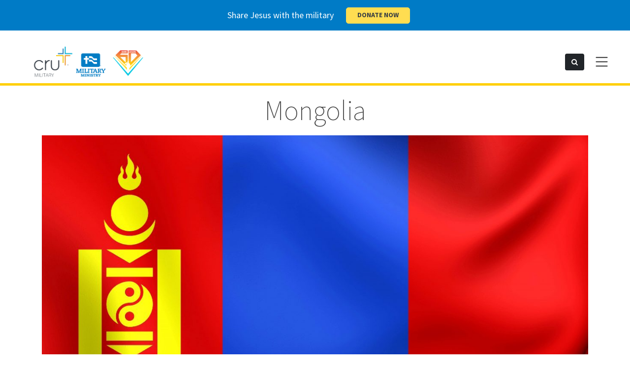

--- FILE ---
content_type: text/html; charset=UTF-8
request_url: https://crumilitary.org/international-organization/mongolia/
body_size: 12234
content:


<!DOCTYPE html>

<html lang="en-US">

  <head>
    
    <!-- Google Tag Manager -->
    <script>(function(w,d,s,l,i){w[l]=w[l]||[];w[l].push({'gtm.start':
    new Date().getTime(),event:'gtm.js'});var f=d.getElementsByTagName(s)[0],
    j=d.createElement(s),dl=l!='dataLayer'?'&l='+l:'';j.async=true;j.src=
    'https://www.googletagmanager.com/gtm.js?id='+i+dl;f.parentNode.insertBefore(j,f);
    })(window,document,'script','dataLayer','GTM-K3ZP5NL');</script>
    <!-- End Google Tag Manager -->

    <meta name="viewport" content="width=device-width, initial-scale=1">
    <meta charset="UTF-8">

    <link rel="stylesheet" href="https://cdn.jsdelivr.net/npm/bootstrap@5.1.3/dist/css/bootstrap.min.css"
      integrity="sha384-1BmE4kWBq78iYhFldvKuhfTAU6auU8tT94WrHftjDbrCEXSU1oBoqyl2QvZ6jIW3" crossorigin="anonymous">

    <link rel="preconnect" href="https://fonts.googleapis.com">
    <link rel="preconnect" href="https://fonts.gstatic.com" crossorigin>
    <link href="https://fonts.googleapis.com/css2?family=Shadows+Into+Light&family=Source+Sans+Pro:wght@200;300;400;600;700&display=swap" rel="stylesheet">

    <link rel='stylesheet' href='https://cdn.jsdelivr.net/npm/sweetalert2@10.10.1/dist/sweetalert2.min.css'>

	  <link rel="stylesheet" href="https://cdn.jsdelivr.net/npm/bootstrap@3.3.5/dist/css/bootstrap.min.css">

    <meta name='robots' content='index, follow, max-image-preview:large, max-snippet:-1, max-video-preview:-1' />
	<style>img:is([sizes="auto" i], [sizes^="auto," i]) { contain-intrinsic-size: 3000px 1500px }</style>
	
	<!-- This site is optimized with the Yoast SEO plugin v26.7 - https://yoast.com/wordpress/plugins/seo/ -->
	<title>Mongolia - Cru Military</title>
	<link rel="canonical" href="https://crumilitary.org/international-organization/mongolia/" />
	<meta property="og:locale" content="en_US" />
	<meta property="og:type" content="article" />
	<meta property="og:title" content="Mongolia - Cru Military" />
	<meta property="og:description" content="God is moving in Mongolia The military within each region have a unique culture with their own support systems, rhythms of life, and challenges.  In the largest geographic region that [&hellip;]" />
	<meta property="og:url" content="https://crumilitary.org/international-organization/mongolia/" />
	<meta property="og:site_name" content="Cru Military" />
	<meta property="article:publisher" content="https://www.facebook.com/milmin" />
	<meta property="article:modified_time" content="2015-11-06T17:40:55+00:00" />
	<meta property="og:image" content="https://crumilitary.org/wp-content/uploads/2015/09/Mongolia.jpg" />
	<meta property="og:image:width" content="10000" />
	<meta property="og:image:height" content="5000" />
	<meta property="og:image:type" content="image/jpeg" />
	<meta name="twitter:card" content="summary_large_image" />
	<meta name="twitter:site" content="@MilMin" />
	<meta name="twitter:label1" content="Est. reading time" />
	<meta name="twitter:data1" content="1 minute" />
	<script type="application/ld+json" class="yoast-schema-graph">{"@context":"https://schema.org","@graph":[{"@type":"WebPage","@id":"https://crumilitary.org/international-organization/mongolia/","url":"https://crumilitary.org/international-organization/mongolia/","name":"Mongolia - Cru Military","isPartOf":{"@id":"https://crumilitary.org/#website"},"primaryImageOfPage":{"@id":"https://crumilitary.org/international-organization/mongolia/#primaryimage"},"image":{"@id":"https://crumilitary.org/international-organization/mongolia/#primaryimage"},"thumbnailUrl":"https://crumilitary.org/wp-content/uploads/2015/09/Mongolia.jpg","datePublished":"2015-09-16T20:13:55+00:00","dateModified":"2015-11-06T17:40:55+00:00","breadcrumb":{"@id":"https://crumilitary.org/international-organization/mongolia/#breadcrumb"},"inLanguage":"en-US","potentialAction":[{"@type":"ReadAction","target":["https://crumilitary.org/international-organization/mongolia/"]}]},{"@type":"ImageObject","inLanguage":"en-US","@id":"https://crumilitary.org/international-organization/mongolia/#primaryimage","url":"https://crumilitary.org/wp-content/uploads/2015/09/Mongolia.jpg","contentUrl":"https://crumilitary.org/wp-content/uploads/2015/09/Mongolia.jpg","width":10000,"height":5000},{"@type":"BreadcrumbList","@id":"https://crumilitary.org/international-organization/mongolia/#breadcrumb","itemListElement":[{"@type":"ListItem","position":1,"name":"Home","item":"https://crumilitary.org/"},{"@type":"ListItem","position":2,"name":"International Organizations","item":"https://crumilitary.org/international-organization/"},{"@type":"ListItem","position":3,"name":"Mongolia"}]},{"@type":"WebSite","@id":"https://crumilitary.org/#website","url":"https://crumilitary.org/","name":"Cru Military","description":"We are a caring community passionate about connecting the military community to Jesus Christ.","publisher":{"@id":"https://crumilitary.org/#organization"},"potentialAction":[{"@type":"SearchAction","target":{"@type":"EntryPoint","urlTemplate":"https://crumilitary.org/?s={search_term_string}"},"query-input":{"@type":"PropertyValueSpecification","valueRequired":true,"valueName":"search_term_string"}}],"inLanguage":"en-US"},{"@type":"Organization","@id":"https://crumilitary.org/#organization","name":"Cru Military","url":"https://crumilitary.org/","logo":{"@type":"ImageObject","inLanguage":"en-US","@id":"https://crumilitary.org/#/schema/logo/image/","url":"https://crumilitary.org/wp-content/uploads/2016/03/logo-2.jpg","contentUrl":"https://crumilitary.org/wp-content/uploads/2016/03/logo-2.jpg","width":562,"height":215,"caption":"Cru Military"},"image":{"@id":"https://crumilitary.org/#/schema/logo/image/"},"sameAs":["https://www.facebook.com/milmin","https://x.com/MilMin"]}]}</script>
	<!-- / Yoast SEO plugin. -->


<link rel='dns-prefetch' href='//www.googletagmanager.com' />
		<!-- This site uses the Google Analytics by MonsterInsights plugin v9.11.1 - Using Analytics tracking - https://www.monsterinsights.com/ -->
		<!-- Note: MonsterInsights is not currently configured on this site. The site owner needs to authenticate with Google Analytics in the MonsterInsights settings panel. -->
					<!-- No tracking code set -->
				<!-- / Google Analytics by MonsterInsights -->
		<script type="text/javascript">
/* <![CDATA[ */
window._wpemojiSettings = {"baseUrl":"https:\/\/s.w.org\/images\/core\/emoji\/16.0.1\/72x72\/","ext":".png","svgUrl":"https:\/\/s.w.org\/images\/core\/emoji\/16.0.1\/svg\/","svgExt":".svg","source":{"concatemoji":"https:\/\/crumilitary.org\/wp-includes\/js\/wp-emoji-release.min.js?ver=1ad3a2b2723eaa95d956c6cabb720b0b"}};
/*! This file is auto-generated */
!function(s,n){var o,i,e;function c(e){try{var t={supportTests:e,timestamp:(new Date).valueOf()};sessionStorage.setItem(o,JSON.stringify(t))}catch(e){}}function p(e,t,n){e.clearRect(0,0,e.canvas.width,e.canvas.height),e.fillText(t,0,0);var t=new Uint32Array(e.getImageData(0,0,e.canvas.width,e.canvas.height).data),a=(e.clearRect(0,0,e.canvas.width,e.canvas.height),e.fillText(n,0,0),new Uint32Array(e.getImageData(0,0,e.canvas.width,e.canvas.height).data));return t.every(function(e,t){return e===a[t]})}function u(e,t){e.clearRect(0,0,e.canvas.width,e.canvas.height),e.fillText(t,0,0);for(var n=e.getImageData(16,16,1,1),a=0;a<n.data.length;a++)if(0!==n.data[a])return!1;return!0}function f(e,t,n,a){switch(t){case"flag":return n(e,"\ud83c\udff3\ufe0f\u200d\u26a7\ufe0f","\ud83c\udff3\ufe0f\u200b\u26a7\ufe0f")?!1:!n(e,"\ud83c\udde8\ud83c\uddf6","\ud83c\udde8\u200b\ud83c\uddf6")&&!n(e,"\ud83c\udff4\udb40\udc67\udb40\udc62\udb40\udc65\udb40\udc6e\udb40\udc67\udb40\udc7f","\ud83c\udff4\u200b\udb40\udc67\u200b\udb40\udc62\u200b\udb40\udc65\u200b\udb40\udc6e\u200b\udb40\udc67\u200b\udb40\udc7f");case"emoji":return!a(e,"\ud83e\udedf")}return!1}function g(e,t,n,a){var r="undefined"!=typeof WorkerGlobalScope&&self instanceof WorkerGlobalScope?new OffscreenCanvas(300,150):s.createElement("canvas"),o=r.getContext("2d",{willReadFrequently:!0}),i=(o.textBaseline="top",o.font="600 32px Arial",{});return e.forEach(function(e){i[e]=t(o,e,n,a)}),i}function t(e){var t=s.createElement("script");t.src=e,t.defer=!0,s.head.appendChild(t)}"undefined"!=typeof Promise&&(o="wpEmojiSettingsSupports",i=["flag","emoji"],n.supports={everything:!0,everythingExceptFlag:!0},e=new Promise(function(e){s.addEventListener("DOMContentLoaded",e,{once:!0})}),new Promise(function(t){var n=function(){try{var e=JSON.parse(sessionStorage.getItem(o));if("object"==typeof e&&"number"==typeof e.timestamp&&(new Date).valueOf()<e.timestamp+604800&&"object"==typeof e.supportTests)return e.supportTests}catch(e){}return null}();if(!n){if("undefined"!=typeof Worker&&"undefined"!=typeof OffscreenCanvas&&"undefined"!=typeof URL&&URL.createObjectURL&&"undefined"!=typeof Blob)try{var e="postMessage("+g.toString()+"("+[JSON.stringify(i),f.toString(),p.toString(),u.toString()].join(",")+"));",a=new Blob([e],{type:"text/javascript"}),r=new Worker(URL.createObjectURL(a),{name:"wpTestEmojiSupports"});return void(r.onmessage=function(e){c(n=e.data),r.terminate(),t(n)})}catch(e){}c(n=g(i,f,p,u))}t(n)}).then(function(e){for(var t in e)n.supports[t]=e[t],n.supports.everything=n.supports.everything&&n.supports[t],"flag"!==t&&(n.supports.everythingExceptFlag=n.supports.everythingExceptFlag&&n.supports[t]);n.supports.everythingExceptFlag=n.supports.everythingExceptFlag&&!n.supports.flag,n.DOMReady=!1,n.readyCallback=function(){n.DOMReady=!0}}).then(function(){return e}).then(function(){var e;n.supports.everything||(n.readyCallback(),(e=n.source||{}).concatemoji?t(e.concatemoji):e.wpemoji&&e.twemoji&&(t(e.twemoji),t(e.wpemoji)))}))}((window,document),window._wpemojiSettings);
/* ]]> */
</script>
<link rel='stylesheet' id='PrayerEngineFrontendStyles-css' href='https://crumilitary.org/wp-content/plugins/prayerengine_plugin/css/pe_styles.css?ver=1ad3a2b2723eaa95d956c6cabb720b0b' type='text/css' media='all' />
<style id='wp-emoji-styles-inline-css' type='text/css'>

	img.wp-smiley, img.emoji {
		display: inline !important;
		border: none !important;
		box-shadow: none !important;
		height: 1em !important;
		width: 1em !important;
		margin: 0 0.07em !important;
		vertical-align: -0.1em !important;
		background: none !important;
		padding: 0 !important;
	}
</style>
<link rel='stylesheet' id='wp-block-library-css' href='https://crumilitary.org/wp-includes/css/dist/block-library/style.min.css?ver=1ad3a2b2723eaa95d956c6cabb720b0b' type='text/css' media='all' />
<style id='classic-theme-styles-inline-css' type='text/css'>
/*! This file is auto-generated */
.wp-block-button__link{color:#fff;background-color:#32373c;border-radius:9999px;box-shadow:none;text-decoration:none;padding:calc(.667em + 2px) calc(1.333em + 2px);font-size:1.125em}.wp-block-file__button{background:#32373c;color:#fff;text-decoration:none}
</style>
<style id='global-styles-inline-css' type='text/css'>
:root{--wp--preset--aspect-ratio--square: 1;--wp--preset--aspect-ratio--4-3: 4/3;--wp--preset--aspect-ratio--3-4: 3/4;--wp--preset--aspect-ratio--3-2: 3/2;--wp--preset--aspect-ratio--2-3: 2/3;--wp--preset--aspect-ratio--16-9: 16/9;--wp--preset--aspect-ratio--9-16: 9/16;--wp--preset--color--black: #000000;--wp--preset--color--cyan-bluish-gray: #abb8c3;--wp--preset--color--white: #ffffff;--wp--preset--color--pale-pink: #f78da7;--wp--preset--color--vivid-red: #cf2e2e;--wp--preset--color--luminous-vivid-orange: #ff6900;--wp--preset--color--luminous-vivid-amber: #fcb900;--wp--preset--color--light-green-cyan: #7bdcb5;--wp--preset--color--vivid-green-cyan: #00d084;--wp--preset--color--pale-cyan-blue: #8ed1fc;--wp--preset--color--vivid-cyan-blue: #0693e3;--wp--preset--color--vivid-purple: #9b51e0;--wp--preset--gradient--vivid-cyan-blue-to-vivid-purple: linear-gradient(135deg,rgba(6,147,227,1) 0%,rgb(155,81,224) 100%);--wp--preset--gradient--light-green-cyan-to-vivid-green-cyan: linear-gradient(135deg,rgb(122,220,180) 0%,rgb(0,208,130) 100%);--wp--preset--gradient--luminous-vivid-amber-to-luminous-vivid-orange: linear-gradient(135deg,rgba(252,185,0,1) 0%,rgba(255,105,0,1) 100%);--wp--preset--gradient--luminous-vivid-orange-to-vivid-red: linear-gradient(135deg,rgba(255,105,0,1) 0%,rgb(207,46,46) 100%);--wp--preset--gradient--very-light-gray-to-cyan-bluish-gray: linear-gradient(135deg,rgb(238,238,238) 0%,rgb(169,184,195) 100%);--wp--preset--gradient--cool-to-warm-spectrum: linear-gradient(135deg,rgb(74,234,220) 0%,rgb(151,120,209) 20%,rgb(207,42,186) 40%,rgb(238,44,130) 60%,rgb(251,105,98) 80%,rgb(254,248,76) 100%);--wp--preset--gradient--blush-light-purple: linear-gradient(135deg,rgb(255,206,236) 0%,rgb(152,150,240) 100%);--wp--preset--gradient--blush-bordeaux: linear-gradient(135deg,rgb(254,205,165) 0%,rgb(254,45,45) 50%,rgb(107,0,62) 100%);--wp--preset--gradient--luminous-dusk: linear-gradient(135deg,rgb(255,203,112) 0%,rgb(199,81,192) 50%,rgb(65,88,208) 100%);--wp--preset--gradient--pale-ocean: linear-gradient(135deg,rgb(255,245,203) 0%,rgb(182,227,212) 50%,rgb(51,167,181) 100%);--wp--preset--gradient--electric-grass: linear-gradient(135deg,rgb(202,248,128) 0%,rgb(113,206,126) 100%);--wp--preset--gradient--midnight: linear-gradient(135deg,rgb(2,3,129) 0%,rgb(40,116,252) 100%);--wp--preset--font-size--small: 13px;--wp--preset--font-size--medium: 20px;--wp--preset--font-size--large: 36px;--wp--preset--font-size--x-large: 42px;--wp--preset--spacing--20: 0.44rem;--wp--preset--spacing--30: 0.67rem;--wp--preset--spacing--40: 1rem;--wp--preset--spacing--50: 1.5rem;--wp--preset--spacing--60: 2.25rem;--wp--preset--spacing--70: 3.38rem;--wp--preset--spacing--80: 5.06rem;--wp--preset--shadow--natural: 6px 6px 9px rgba(0, 0, 0, 0.2);--wp--preset--shadow--deep: 12px 12px 50px rgba(0, 0, 0, 0.4);--wp--preset--shadow--sharp: 6px 6px 0px rgba(0, 0, 0, 0.2);--wp--preset--shadow--outlined: 6px 6px 0px -3px rgba(255, 255, 255, 1), 6px 6px rgba(0, 0, 0, 1);--wp--preset--shadow--crisp: 6px 6px 0px rgba(0, 0, 0, 1);}:where(.is-layout-flex){gap: 0.5em;}:where(.is-layout-grid){gap: 0.5em;}body .is-layout-flex{display: flex;}.is-layout-flex{flex-wrap: wrap;align-items: center;}.is-layout-flex > :is(*, div){margin: 0;}body .is-layout-grid{display: grid;}.is-layout-grid > :is(*, div){margin: 0;}:where(.wp-block-columns.is-layout-flex){gap: 2em;}:where(.wp-block-columns.is-layout-grid){gap: 2em;}:where(.wp-block-post-template.is-layout-flex){gap: 1.25em;}:where(.wp-block-post-template.is-layout-grid){gap: 1.25em;}.has-black-color{color: var(--wp--preset--color--black) !important;}.has-cyan-bluish-gray-color{color: var(--wp--preset--color--cyan-bluish-gray) !important;}.has-white-color{color: var(--wp--preset--color--white) !important;}.has-pale-pink-color{color: var(--wp--preset--color--pale-pink) !important;}.has-vivid-red-color{color: var(--wp--preset--color--vivid-red) !important;}.has-luminous-vivid-orange-color{color: var(--wp--preset--color--luminous-vivid-orange) !important;}.has-luminous-vivid-amber-color{color: var(--wp--preset--color--luminous-vivid-amber) !important;}.has-light-green-cyan-color{color: var(--wp--preset--color--light-green-cyan) !important;}.has-vivid-green-cyan-color{color: var(--wp--preset--color--vivid-green-cyan) !important;}.has-pale-cyan-blue-color{color: var(--wp--preset--color--pale-cyan-blue) !important;}.has-vivid-cyan-blue-color{color: var(--wp--preset--color--vivid-cyan-blue) !important;}.has-vivid-purple-color{color: var(--wp--preset--color--vivid-purple) !important;}.has-black-background-color{background-color: var(--wp--preset--color--black) !important;}.has-cyan-bluish-gray-background-color{background-color: var(--wp--preset--color--cyan-bluish-gray) !important;}.has-white-background-color{background-color: var(--wp--preset--color--white) !important;}.has-pale-pink-background-color{background-color: var(--wp--preset--color--pale-pink) !important;}.has-vivid-red-background-color{background-color: var(--wp--preset--color--vivid-red) !important;}.has-luminous-vivid-orange-background-color{background-color: var(--wp--preset--color--luminous-vivid-orange) !important;}.has-luminous-vivid-amber-background-color{background-color: var(--wp--preset--color--luminous-vivid-amber) !important;}.has-light-green-cyan-background-color{background-color: var(--wp--preset--color--light-green-cyan) !important;}.has-vivid-green-cyan-background-color{background-color: var(--wp--preset--color--vivid-green-cyan) !important;}.has-pale-cyan-blue-background-color{background-color: var(--wp--preset--color--pale-cyan-blue) !important;}.has-vivid-cyan-blue-background-color{background-color: var(--wp--preset--color--vivid-cyan-blue) !important;}.has-vivid-purple-background-color{background-color: var(--wp--preset--color--vivid-purple) !important;}.has-black-border-color{border-color: var(--wp--preset--color--black) !important;}.has-cyan-bluish-gray-border-color{border-color: var(--wp--preset--color--cyan-bluish-gray) !important;}.has-white-border-color{border-color: var(--wp--preset--color--white) !important;}.has-pale-pink-border-color{border-color: var(--wp--preset--color--pale-pink) !important;}.has-vivid-red-border-color{border-color: var(--wp--preset--color--vivid-red) !important;}.has-luminous-vivid-orange-border-color{border-color: var(--wp--preset--color--luminous-vivid-orange) !important;}.has-luminous-vivid-amber-border-color{border-color: var(--wp--preset--color--luminous-vivid-amber) !important;}.has-light-green-cyan-border-color{border-color: var(--wp--preset--color--light-green-cyan) !important;}.has-vivid-green-cyan-border-color{border-color: var(--wp--preset--color--vivid-green-cyan) !important;}.has-pale-cyan-blue-border-color{border-color: var(--wp--preset--color--pale-cyan-blue) !important;}.has-vivid-cyan-blue-border-color{border-color: var(--wp--preset--color--vivid-cyan-blue) !important;}.has-vivid-purple-border-color{border-color: var(--wp--preset--color--vivid-purple) !important;}.has-vivid-cyan-blue-to-vivid-purple-gradient-background{background: var(--wp--preset--gradient--vivid-cyan-blue-to-vivid-purple) !important;}.has-light-green-cyan-to-vivid-green-cyan-gradient-background{background: var(--wp--preset--gradient--light-green-cyan-to-vivid-green-cyan) !important;}.has-luminous-vivid-amber-to-luminous-vivid-orange-gradient-background{background: var(--wp--preset--gradient--luminous-vivid-amber-to-luminous-vivid-orange) !important;}.has-luminous-vivid-orange-to-vivid-red-gradient-background{background: var(--wp--preset--gradient--luminous-vivid-orange-to-vivid-red) !important;}.has-very-light-gray-to-cyan-bluish-gray-gradient-background{background: var(--wp--preset--gradient--very-light-gray-to-cyan-bluish-gray) !important;}.has-cool-to-warm-spectrum-gradient-background{background: var(--wp--preset--gradient--cool-to-warm-spectrum) !important;}.has-blush-light-purple-gradient-background{background: var(--wp--preset--gradient--blush-light-purple) !important;}.has-blush-bordeaux-gradient-background{background: var(--wp--preset--gradient--blush-bordeaux) !important;}.has-luminous-dusk-gradient-background{background: var(--wp--preset--gradient--luminous-dusk) !important;}.has-pale-ocean-gradient-background{background: var(--wp--preset--gradient--pale-ocean) !important;}.has-electric-grass-gradient-background{background: var(--wp--preset--gradient--electric-grass) !important;}.has-midnight-gradient-background{background: var(--wp--preset--gradient--midnight) !important;}.has-small-font-size{font-size: var(--wp--preset--font-size--small) !important;}.has-medium-font-size{font-size: var(--wp--preset--font-size--medium) !important;}.has-large-font-size{font-size: var(--wp--preset--font-size--large) !important;}.has-x-large-font-size{font-size: var(--wp--preset--font-size--x-large) !important;}
:where(.wp-block-post-template.is-layout-flex){gap: 1.25em;}:where(.wp-block-post-template.is-layout-grid){gap: 1.25em;}
:where(.wp-block-columns.is-layout-flex){gap: 2em;}:where(.wp-block-columns.is-layout-grid){gap: 2em;}
:root :where(.wp-block-pullquote){font-size: 1.5em;line-height: 1.6;}
</style>
<link rel='stylesheet' id='cpsh-shortcodes-css' href='https://crumilitary.org/wp-content/plugins/column-shortcodes//assets/css/shortcodes.css?ver=1.0.1' type='text/css' media='all' />
<link rel='stylesheet' id='wpsl-styles-css' href='https://crumilitary.org/wp-content/plugins/wp-store-locator/css/styles.min.css?ver=2.2.261' type='text/css' media='all' />
<link rel='stylesheet' id='font-awesome-css' href='https://crumilitary.org/wp-content/themes/cru-military/library/font-awesome/css/font-awesome.min.css?ver=4.4.0' type='text/css' media='screen' />
<link rel='stylesheet' id='cru-military-style-css' href='https://crumilitary.org/wp-content/themes/cru-military/library/css/style.min.css?ver=2.1' type='text/css' media='screen' />
<link rel='stylesheet' id='slick-css' href='https://crumilitary.org/wp-content/themes/cru-military/library/slick/slick.css?ver=1.5.7' type='text/css' media='screen' />
<link rel='stylesheet' id='wordpress-style-css' href='https://crumilitary.org/wp-content/themes/cru-military/style.css?ver=1.3' type='text/css' media='screen' />
<link rel='stylesheet' id='print-css' href='https://crumilitary.org/wp-content/themes/cru-military/library/css/print.css?ver=1.0.1' type='text/css' media='print' />
<script type="text/javascript" src="https://crumilitary.org/wp-includes/js/jquery/jquery.min.js?ver=3.7.1" id="jquery-core-js"></script>
<script type="text/javascript" src="https://crumilitary.org/wp-includes/js/jquery/jquery-migrate.min.js?ver=3.4.1" id="jquery-migrate-js"></script>
<script type="text/javascript" id="PrayerEngineFrontendJavascript-js-extra">
/* <![CDATA[ */
var peajax = {"ajaxurl":"https:\/\/crumilitary.org\/wp-admin\/admin-ajax.php"};
/* ]]> */
</script>
<script type="text/javascript" src="https://crumilitary.org/wp-content/plugins/prayerengine_plugin/js/prayerwall210.js?ver=1ad3a2b2723eaa95d956c6cabb720b0b" id="PrayerEngineFrontendJavascript-js"></script>
<script type="text/javascript" src="https://crumilitary.org/wp-content/themes/cru-military/library/slick/slick.min.js?ver=1.5.7" id="slick-js"></script>

<!-- Google tag (gtag.js) snippet added by Site Kit -->
<!-- Google Analytics snippet added by Site Kit -->
<script type="text/javascript" src="https://www.googletagmanager.com/gtag/js?id=G-MKZWGCX0PV" id="google_gtagjs-js" async></script>
<script type="text/javascript" id="google_gtagjs-js-after">
/* <![CDATA[ */
window.dataLayer = window.dataLayer || [];function gtag(){dataLayer.push(arguments);}
gtag("set","linker",{"domains":["crumilitary.org"]});
gtag("js", new Date());
gtag("set", "developer_id.dZTNiMT", true);
gtag("config", "G-MKZWGCX0PV");
/* ]]> */
</script>
<link rel="https://api.w.org/" href="https://crumilitary.org/wp-json/" /><link rel="EditURI" type="application/rsd+xml" title="RSD" href="https://crumilitary.org/xmlrpc.php?rsd" />
<link rel='shortlink' href='https://crumilitary.org/?p=5619' />
<link rel="alternate" title="oEmbed (JSON)" type="application/json+oembed" href="https://crumilitary.org/wp-json/oembed/1.0/embed?url=https%3A%2F%2Fcrumilitary.org%2Finternational-organization%2Fmongolia%2F" />
<link rel="alternate" title="oEmbed (XML)" type="text/xml+oembed" href="https://crumilitary.org/wp-json/oembed/1.0/embed?url=https%3A%2F%2Fcrumilitary.org%2Finternational-organization%2Fmongolia%2F&#038;format=xml" />
<meta name="generator" content="Site Kit by Google 1.170.0" /><!-- Display fixes for Internet Explorer -->
	<!--[if lte IE 6]>
	<link href="https://crumilitary.org/wp-content/plugins/prayerengine_plugin/css/ie6_fix.css" rel="stylesheet" type="text/css" />
	<![endif]-->
	<!--[if IE 7]>
	<link href="https://crumilitary.org/wp-content/plugins/prayerengine_plugin/css/ie7_fix.css" rel="stylesheet" type="text/css" />
	<![endif]-->
	<!--[if IE 8]>
	<link href="https://crumilitary.org/wp-content/plugins/prayerengine_plugin/css/ie8_fix.css" rel="stylesheet" type="text/css" />
	<![endif]-->
	<!-- end display fixes for Internet Explorer --><meta name="tec-api-version" content="v1"><meta name="tec-api-origin" content="https://crumilitary.org"><link rel="alternate" href="https://crumilitary.org/wp-json/tribe/events/v1/" /><link rel="icon" href="https://crumilitary.org/wp-content/uploads/2020/10/cropped-Cru-MILITARY-single-color-logonew-32x32.png" sizes="32x32" />
<link rel="icon" href="https://crumilitary.org/wp-content/uploads/2020/10/cropped-Cru-MILITARY-single-color-logonew-192x192.png" sizes="192x192" />
<link rel="apple-touch-icon" href="https://crumilitary.org/wp-content/uploads/2020/10/cropped-Cru-MILITARY-single-color-logonew-180x180.png" />
<meta name="msapplication-TileImage" content="https://crumilitary.org/wp-content/uploads/2020/10/cropped-Cru-MILITARY-single-color-logonew-270x270.png" />
		<style type="text/css" id="wp-custom-css">
			:root {
	--tec-color-icon-focus: #00afd3;
	--tec-color-event-icon: #00afd3;
	--tec-color-event-icon-hover: #00afd3;
	--tec-color-accent-primary-hover: #939599; 
	--tec-color-accent-primary: #00afd3;
	--tec-color-accent-primary-active: #00afd3;
}		</style>
		  </head>

  <body class="wp-singular international_cpt-template-default single single-international_cpt postid-5619 wp-theme-cru-military tribe-no-js">

  <!-- Google Tag Manager (noscript) -->
  <noscript><iframe src="https://www.googletagmanager.com/ns.html?id=GTM-K3ZP5NL"
  height="0" width="0" style="display:none;visibility:hidden"></iframe></noscript>
  <!-- End Google Tag Manager (noscript) -->

  <!-- CTA Bar -->
  <a href='https://crumilitary.org/give/' class="cta-link d-block">
    <section class="navbar navbar-dark bg-primary sticky-top cta-bar pb-4 pb-md-2">
      <div class="d-flex justify-content-center w-100 align-items-center flex-column flex-md-row">
        <span class="navbar-brand mb-2 mb-md-0 text-center">Share Jesus with the military</span>
        <span class="donate btn btn-secondary text-center">DONATE NOW</span>
      </div>
    </section>
  </a>

<!-- toggle search section -->
<section data-rocket-location-hash="9165b83ba9dd9e0926eab0f24459051c" class="collapse the-search" id="search" aria-expanded="true">
  <div data-rocket-location-hash="6005da2017e5fd3302f88d75d9af55c2" class="container">
    <form role="search" method="get" class="search-form" action="https://crumilitary.org/">
      <input type="submit" class="search-submit fa" value="">
        <label>
          <span class="sr-only">Search for:</span>
          <input type="search" class="search-field" placeholder="Search …" value="" name="s" title="Search for:">
        </label>
    </form>
      <button type="button" id="search-close" class="fa" data-toggle="collapse" data-target="#search" aria-expanded="true"></button>
  </div>
</section>

<header data-rocket-location-hash="4426fd4820bc718fc917de6ee6a57365" class="main-header container-fluid new-menu px-5">
  <nav>
    <div class="d-flex flex-wrap align-items-center justify-content-center justify-content-md-between py-3">

      <a href="https://crumilitary.org" class="d-flex align-items-center col-md-3 mb-2 mb-md-0 text-dark text-decoration-none">
        <h1 class="sr-only">Cru Military</h1>
        <img class="bi img-responsive site-logo" src="https://crumilitary.org/wp-content/themes/cru-military/library/images/cru-logo-2025.png" role="img" alt="Cru Military Logo"
        aria-label="Cru Military logo">
      </a>

      <!-- nav col-md-6 text-end   -->
      <div class="col-12 col-md-auto my-3 me-lg-3">
        <a role="button" data-toggle="collapse" href="#search" aria-expanded="false" aria-controls="search" class="mobile-search-button btn btn-dark"><span class="sr-only">Search</span><i class="fa fa-search"></i></a>

        <span class="nav-toggle collapsed" data-toggle="collapse" data-target="#collapseContent" aria-expanded="false">
          <span class="sr-only">Toggle navigation</span>
          <svg xmlns="http://www.w3.org/2000/svg" width="35" height="35" fill="currentColor" class="bi bi-list" viewBox="0 0 16 16">
            <path fill-rule="evenodd"
              d="M2.5 12a.5.5 0 0 1 .5-.5h10a.5.5 0 0 1 0 1H3a.5.5 0 0 1-.5-.5zm0-4a.5.5 0 0 1 .5-.5h10a.5.5 0 0 1 0 1H3a.5.5 0 0 1-.5-.5zm0-4a.5.5 0 0 1 .5-.5h10a.5.5 0 0 1 0 1H3a.5.5 0 0 1-.5-.5z" />
          </svg>
        </span>
      </div>
    </div>

    <!-- Collapsed toggled menu -->
    <div class="collapse" id="collapseContent">
      <div class="well nav-groups">
        <div data-rocket-location-hash="0841f15ebf099eeaba6f2c7f735d0671" class="container">
          <div data-rocket-location-hash="ca722c0fa35488ed8b185d1aa84c8a90" class="row">
            <!-- <div class="col-xs-12 col-sm-4 col-md-3">
              <h3 class="explore get-involved-nav">Get Involved</h3>

              
              <div class="media">
                <div class="media-left">
                  <a href="https://crumilitary.org/thanksgiving-devotion/">
                    <i class="fa fa-envelope-o" aria-hidden="true"></i>                  </a>
                </div>

                <div class="media-body">
                  <h4 class="media-heading"><a href="https://crumilitary.org/thanksgiving-devotion/">Free Thanksgiving Devotion</a>
                  </h4>

                  <p></p>
                </div>
              </div>

              
              <div class="media">
                <div class="media-left">
                  <a href="https://crumilitary.org/serve/">
                    <i class="fa fa-globe" aria-hidden="true"></i>                  </a>
                </div>

                <div class="media-body">
                  <h4 class="media-heading"><a href="https://crumilitary.org/serve/">Explore Serve Opportunities</a>
                  </h4>

                  <p></p>
                </div>
              </div>

              
              <div class="media">
                <div class="media-left">
                  <a href="https://crumilitary.org/give/">
                    <i class="fa fa-money" aria-hidden="true"></i>                  </a>
                </div>

                <div class="media-body">
                  <h4 class="media-heading"><a href="https://crumilitary.org/give/">Share Jesus With The Military</a>
                  </h4>

                  <p></p>
                </div>
              </div>

                          </div> -->

            <div class="col-xs-12 col-sm-8 col-md-9">
              <h3 class="explore">Explore Cru Military</h3>

              
              <div class="col-xs-12 col-sm-6 col-md-4">
                <div class="nav-group" data-mh="nav-group">
                  <ul>
                    
                    <li><a href="https://crumilitary.org/ways-to-give">Ways to Give</a>

                                          </li>

                    
                    <li><a href="https://crumilitary.org/what-we-do/">What We Do</a>

                                          </li>

                    
                    <li><a href="https://crumilitary.org/serve/">Opportunities to Serve</a>

                                          </li>

                    
                    <li><a href="https://crumilitary.org/global/">International Ministry</a>

                                          </li>

                    
                    <li><a href="https://crumilitary.org/topics">Latest News</a>

                                          </li>

                    
                    <li><a href="https://crustore.org/product-category/military-valor/">Resource Store</a>

                                          </li>

                                      </ul>
                </div>
              </div>
                          </div>
          </div>
        </div>
      </div>
    </div>

  </nav>
</header>

<div data-rocket-location-hash="bee70a467523869f5db59c11f5f2ab8b" class="content">

	<div data-rocket-location-hash="e6eb6fcccd8ab4e0754c54f80a5d14c0" class="container">

		<div class="row">

			<div class="col-xs-12">

				
					<h1 class="page-title">Mongolia</h1>

						
							<div class="featured-image">

								<img src="https://crumilitary.org/wp-content/uploads/2015/09/Mongolia-1280x600.jpg" alt="Featured Image for Mongolia" class="img-responsive" />

							</div>

						
						
							<div class="row org-buttons">

								<div class="col-xs-12">

								<div class="col-xs-12"></div>
								<!-- <div class="col-xs-12"><a class="btn btn-primary btn-lg btn-block" href="https://give.cru.org/give/EasyCheckout1/process/singleGift?Desig=0803426&Theme=cru-military-2015">Donate to this Movement</a></div> -->

								<div class="col-xs-12"><a class="btn btn-primary btn-lg btn-block" href="https://give.cru.org/0803426">Donate to this Movement</a></div>

								</div>

							</div>

						
						
						<div class="content-area">

							<h3>God is moving in Mongolia</h3>
<p>The military within each region have a unique culture with their own support systems, rhythms of life, and challenges.  In the largest geographic region that we serve and minister in, we desire to meet these unique needs by introducing military servicemen and women to the great joy and grace of lives lived in the transforming power of Jesus Christ.</p>
<p>It’s no surprise that to reach this diverse and expansive area of the globe with the Good news, that we seek to leverage our influence and resources through the dynamic partnerships we have cultivated over decades of ministry experience in the region.  Whether it’s working with the International Graduate School of Leadership in Philippines, the Association of Christian Military Fellowships across the region, or our own <strong>Mongolia Campus Crusade for Christ (MCCC) Centurions Ministry</strong>, we’re committed to the dynamic partnerships that will help us advance the Kingdom’s agenda throughout this strategic part of the globe.</p>
<p>While there are some sensitive countries where we operate that we can’t openly share about, we can declare that God is moving in the nations of Asia, and that we are blessed to share in that movement and at the greatest places of need, we’re making a difference in lives and the destinies of nations as we present the Gospel though equipping our indigenous Christian leaders to sustain impactful spiritual movements as only we can!</p>

						</div>

						
				
				
			</div>

		</div>

	</div>

</div>


<footer data-rocket-location-hash="6d84843b03e3c5ee1b8ecdf958d2d3d3" id="footer-v2">

	<div class="container">

		<div data-rocket-location-hash="9b6729171608c8ab1a6d24c86522e825" class="top">

			<div class="row">

				
					<div class="col-xs-4 col-sm-2">

						<h6>Who We Are</h6>

							
								<ul>

									
										
										<li><a href="https://crumilitary.org/about/what-we-believe/">Statement of Faith</a></li>

									
										
										<li><a href="https://crumilitary.org/global/">International Ministry</a></li>

									
										
										<li><a href="https://crumilitary.org/about/who-we-are/leadership/">Ministry Leadership</a></li>

									
								</ul>

							
					</div>

				
					<div class="col-xs-4 col-sm-2">

						<h6>Join Us</h6>

							
								<ul>

									
										
										<li><a href="https://crumilitary.org/ways-to-give">Give Monthly</a></li>

									
										
										<li><a href="https://crumilitary.org/serve/">Serve Opportunities</a></li>

									
										
										<li><a href="https://crumilitary.org/prayer-guide-sign/">Partner in Prayer</a></li>

									
								</ul>

							
					</div>

				
					<div class="col-xs-4 col-sm-2">

						<h6>Learn More</h6>

							
								<ul>

									
										
										<li><a href="https://www.cru.org/us/en/about/privacy.html">Your privacy</a></li>

									
										
										<li><a href="https://crumilitary.org/get-involved/how-to-engage-the-military-community/e-kit/">Engage the Military</a></li>

									
										
										<li><a href="https://crumilitary.org/about/contact/">Contact Us</a></li>

									
										
										<li><a href="https://crumilitary.org/faqs/">FAQS</a></li>

									
								</ul>

							
					</div>

				
			</div>

		</div>

		<div data-rocket-location-hash="4b6fffe399ad726c0489380bf55adf6f" class="bottom">

			<div class="row">

				<div class="col-xs-12 col-sm-8">

					<a href="#"><img src="https://crumilitary.org/wp-content/themes/cru-military/library/images/cru-mm-footer.png" class="img-responsive logo"></a>

					<p class="arr">&copy;1994-2026 Cru. All Rights Reserved.</p>

				</div>

				<div class="col-xs-12 col-sm-4">

					<div class="social-media-2">

						<a href="https://www.facebook.com/crumilitary" class="facebook" target="_blank"><span class="sr-only">Facebook</span><i class="fa fa-facebook"></i></a>
					</div>

				</div>

			</div>

		</div>

	</div>

</footer>

<!-- Start Honey Pots. See if we can get spam off the prayer page -->

<a href="http://crumilitary.org/underway.php"><!-- lattice --></a>

<a href="http://crumilitary.org/underway.php" style="display: none;">lattice</a>

<div data-rocket-location-hash="3098d2195a34c038fe36d1a4a56a0b78" style="display: none;"><a href="http://crumilitary.org/underway.php">lattice</a></div>

<!-- <a href="http://crumilitary.org/underway.php">lattice</a> -->

<div data-rocket-location-hash="cd27c022932afd1cd58e1f8864fc1b4c" style="position: absolute; top: -250px; left: -250px;"><a href="http://crumilitary.org/underway.php">lattice</a></div>

<a href="http://crumilitary.org/underway.php"><span style="display: none;">lattice</span></a>

<a href="http://crumilitary.org/underway.php"><div style="height: 0px; width: 0px;"></div></a>

<!-- End Honey Pots. See if we can get spam off the prayer page -->


<script type="speculationrules">
{"prefetch":[{"source":"document","where":{"and":[{"href_matches":"\/*"},{"not":{"href_matches":["\/wp-*.php","\/wp-admin\/*","\/wp-content\/uploads\/*","\/wp-content\/*","\/wp-content\/plugins\/*","\/wp-content\/themes\/cru-military\/*","\/*\\?(.+)"]}},{"not":{"selector_matches":"a[rel~=\"nofollow\"]"}},{"not":{"selector_matches":".no-prefetch, .no-prefetch a"}}]},"eagerness":"conservative"}]}
</script>
		<script>
		( function ( body ) {
			'use strict';
			body.className = body.className.replace( /\btribe-no-js\b/, 'tribe-js' );
		} )( document.body );
		</script>
		<script> /* <![CDATA[ */var tribe_l10n_datatables = {"aria":{"sort_ascending":": activate to sort column ascending","sort_descending":": activate to sort column descending"},"length_menu":"Show _MENU_ entries","empty_table":"No data available in table","info":"Showing _START_ to _END_ of _TOTAL_ entries","info_empty":"Showing 0 to 0 of 0 entries","info_filtered":"(filtered from _MAX_ total entries)","zero_records":"No matching records found","search":"Search:","all_selected_text":"All items on this page were selected. ","select_all_link":"Select all pages","clear_selection":"Clear Selection.","pagination":{"all":"All","next":"Next","previous":"Previous"},"select":{"rows":{"0":"","_":": Selected %d rows","1":": Selected 1 row"}},"datepicker":{"dayNames":["Sunday","Monday","Tuesday","Wednesday","Thursday","Friday","Saturday"],"dayNamesShort":["Sun","Mon","Tue","Wed","Thu","Fri","Sat"],"dayNamesMin":["S","M","T","W","T","F","S"],"monthNames":["January","February","March","April","May","June","July","August","September","October","November","December"],"monthNamesShort":["January","February","March","April","May","June","July","August","September","October","November","December"],"monthNamesMin":["Jan","Feb","Mar","Apr","May","Jun","Jul","Aug","Sep","Oct","Nov","Dec"],"nextText":"Next","prevText":"Prev","currentText":"Today","closeText":"Done","today":"Today","clear":"Clear"}};/* ]]> */ </script><script type="text/javascript" src="https://crumilitary.org/wp-content/plugins/the-events-calendar/common/build/js/user-agent.js?ver=da75d0bdea6dde3898df" id="tec-user-agent-js"></script>
<script type="text/javascript" id="betterlinks-app-js-extra">
/* <![CDATA[ */
var betterLinksApp = {"betterlinks_nonce":"39dbc877d9","ajaxurl":"https:\/\/crumilitary.org\/wp-admin\/admin-ajax.php","site_url":"https:\/\/crumilitary.org","rest_url":"https:\/\/crumilitary.org\/wp-json\/","nonce":"9428ce956e","betterlinkspro_version":null};
/* ]]> */
</script>
<script type="text/javascript" src="https://crumilitary.org/wp-content/plugins/betterlinks/assets/js/betterlinks.app.core.min.js?ver=82f05e9a0c750678d3cc" id="betterlinks-app-js"></script>
<script type="text/javascript" id="page-scroll-to-id-plugin-script-js-extra">
/* <![CDATA[ */
var mPS2id_params = {"instances":{"mPS2id_instance_0":{"selector":"a[href*='#']:not([href='#'])","autoSelectorMenuLinks":"true","excludeSelector":"a[href^='#tab-'], a[href^='#tabs-'], a[data-toggle]:not([data-toggle='tooltip']), a[data-slide], a[data-vc-tabs], a[data-vc-accordion], a.screen-reader-text.skip-link","scrollSpeed":800,"autoScrollSpeed":"true","scrollEasing":"easeInOutQuint","scrollingEasing":"easeOutQuint","forceScrollEasing":"false","pageEndSmoothScroll":"true","stopScrollOnUserAction":"false","autoCorrectScroll":"false","autoCorrectScrollExtend":"false","layout":"vertical","offset":0,"dummyOffset":"false","highlightSelector":"","clickedClass":"mPS2id-clicked","targetClass":"mPS2id-target","highlightClass":"mPS2id-highlight","forceSingleHighlight":"false","keepHighlightUntilNext":"false","highlightByNextTarget":"false","appendHash":"false","scrollToHash":"true","scrollToHashForAll":"true","scrollToHashDelay":0,"scrollToHashUseElementData":"true","scrollToHashRemoveUrlHash":"false","disablePluginBelow":0,"adminDisplayWidgetsId":"true","adminTinyMCEbuttons":"true","unbindUnrelatedClickEvents":"false","unbindUnrelatedClickEventsSelector":"","normalizeAnchorPointTargets":"false","encodeLinks":"false"}},"total_instances":"1","shortcode_class":"_ps2id"};
/* ]]> */
</script>
<script type="text/javascript" src="https://crumilitary.org/wp-content/plugins/page-scroll-to-id/js/page-scroll-to-id.min.js?ver=1.7.9" id="page-scroll-to-id-plugin-script-js"></script>
<script type="text/javascript" src="https://crumilitary.org/wp-content/themes/cru-military/library/js/bowser.min.js?ver=1.0" id="bowser-js"></script>
<script type="text/javascript" src="https://crumilitary.org/wp-content/themes/cru-military/library/js/jquery.infinitescroll.min.js?ver=2.1.0" id="infinite-scroll-js"></script>
<script type="text/javascript" src="https://crumilitary.org/wp-content/themes/cru-military/library/js/imagesloaded.pkgd.min.js?ver=3.1.8" id="imagesLoaded-js"></script>
<script type="text/javascript" src="https://crumilitary.org/wp-content/themes/cru-military/library/js/isotope.min.js?ver=2.2.0" id="isotope-js"></script>
<script type="text/javascript" src="https://crumilitary.org/wp-content/themes/cru-military/library/js/matchHeight.min.js?ver=0.7.0" id="matchHeight-js"></script>
<script type="text/javascript" src="https://crumilitary.org/wp-includes/js/hoverIntent.min.js?ver=1.10.2" id="hoverIntent-js"></script>
<script type="text/javascript" src="https://crumilitary.org/wp-content/themes/cru-military/library/js/theme.js?ver=1.0.1" id="theme-js"></script>

<!-- Latest compiled and minified JavaScript -->
<script src="https://cdn.jsdelivr.net/npm/bootstrap@3.3.5/dist/js/bootstrap.min.js"></script>

  <script src="https://cdn.jsdelivr.net/npm/bootstrap@5.1.3/dist/js/bootstrap.bundle.min.js" integrity="sha384-ka7Sk0Gln4gmtz2MlQnikT1wXgYsOg+OMhuP+IlRH9sENBO0LRn5q+8nbTov4+1p" crossorigin="anonymous"></script>

<script>var rocket_beacon_data = {"ajax_url":"https:\/\/crumilitary.org\/wp-admin\/admin-ajax.php","nonce":"ab9a1d673d","url":"https:\/\/crumilitary.org\/international-organization\/mongolia","is_mobile":false,"width_threshold":1600,"height_threshold":700,"delay":500,"debug":null,"status":{"atf":true,"lrc":true,"preconnect_external_domain":true},"elements":"img, video, picture, p, main, div, li, svg, section, header, span","lrc_threshold":1800,"preconnect_external_domain_elements":["link","script","iframe"],"preconnect_external_domain_exclusions":["static.cloudflareinsights.com","rel=\"profile\"","rel=\"preconnect\"","rel=\"dns-prefetch\"","rel=\"icon\""]}</script><script data-name="wpr-wpr-beacon" src='https://crumilitary.org/wp-content/plugins/wp-rocket/assets/js/wpr-beacon.min.js' async></script><script>(function(){function c(){var b=a.contentDocument||a.contentWindow.document;if(b){var d=b.createElement('script');d.innerHTML="window.__CF$cv$params={r:'9c1a0d9799d03488',t:'MTc2OTAzMjQ5OC4wMDAwMDA='};var a=document.createElement('script');a.nonce='';a.src='/cdn-cgi/challenge-platform/scripts/jsd/main.js';document.getElementsByTagName('head')[0].appendChild(a);";b.getElementsByTagName('head')[0].appendChild(d)}}if(document.body){var a=document.createElement('iframe');a.height=1;a.width=1;a.style.position='absolute';a.style.top=0;a.style.left=0;a.style.border='none';a.style.visibility='hidden';document.body.appendChild(a);if('loading'!==document.readyState)c();else if(window.addEventListener)document.addEventListener('DOMContentLoaded',c);else{var e=document.onreadystatechange||function(){};document.onreadystatechange=function(b){e(b);'loading'!==document.readyState&&(document.onreadystatechange=e,c())}}}})();</script></body>
</html>
<!-- This website is like a Rocket, isn't it? Performance optimized by WP Rocket. Learn more: https://wp-rocket.me -->

--- FILE ---
content_type: text/css
request_url: https://crumilitary.org/wp-content/themes/cru-military/library/css/style.min.css?ver=2.1
body_size: 11677
content:
.btn-primary{background-color:#007bc6;border-color:#007bc6}.btn-primary:hover{background-color:#0085d5;border-color:#0085d5}.btn-secondary{background-color:#ffdd51;border-color:#ffdd51;color:#383e43 !important}.btn-secondary:hover{background-color:#ffec9e;border-color:#ffe26b;color:#f5f5f5}.btn-secondary:focus{background-image:none;outline:0;box-shadow:inset 0 3px 5px rgba(0,0,0,.13);color:rgba(254,254,254,.85)}.col-xs-5ths,.col-sm-5ths,.col-md-5ths,.col-lg-5ths{position:relative;min-height:1px;padding-right:15px;padding-left:15px}.col-xs-5ths{width:20%;float:left}@media(min-width: 768px){.col-sm-5ths{width:20%;float:left}}@media(min-width: 992px){.col-md-5ths{width:20%;float:left}}@media(min-width: 1200px){.col-lg-5ths{width:20%;float:left}}@keyframes fadeOut{from{opacity:1}to{opacity:0}}@keyframes fadeIn{from{opacity:0}to{opacity:1}}html{-webkit-font-smoothing:subpixel-antialiased}body{font-family:"Source Sans Pro","Helvetica Neue",Arial,Helvetica,sans-serif}@media only screen and (max-width: 767px){body{padding-top:0}}p,a,ul,ol,li,h1,h2,h3,h4,h5,h6{margin:0;padding:0;border:0;font-family:"Source Sans Pro","Helvetica Neue",Arial,Helvetica,sans-serif}.container-fluid.main-header{border-bottom:5px solid #ffcf07;background:#fff}.mobile-search-button{margin-left:10px}.mobile-search-button:hover{color:#fff}.mobile-search-button:focus{color:#9c9fa1}#search{margin-left:calc(50% - 50vw);margin-right:calc(50% - 50vw);margin-top:-20px;background-color:#ffcf07}#search .container{display:block;overflow:hidden;padding-top:7px;height:60px}#search .search-submit,#search #search-close{display:block;float:left;margin-top:1px;margin-right:15px;padding:0;max-width:40px;border:none;background-color:rgba(0,0,0,0);color:#fff;font-size:40px}#search label{display:block;float:left;width:80%;width:calc(100% - 100px);height:30px}#search .search-field{display:block;margin-top:3px;padding:20px;width:100%;height:30px;border:none}#search #search-close{margin-top:0;margin-right:0;margin-left:10px;font-size:45px}@media only screen and (max-width: 767px){header .navbar-toggle{margin-top:30px}}.content{background-color:#fff}.content .homepage-slider{visibility:hidden;padding:25px 0}@media only screen and (max-width: 767px){.content .homepage-slider{padding:0}}.content .homepage-slider.slick-initialized{visibility:visible}.content .homepage.fff-clear{height:30px;background-color:#fff}@media only screen and (max-width: 767px){.content .homepage.fff-clear{height:0}}.content .homepage.cta{padding:50px 0 0;text-align:center}.content .homepage.cta p{color:#424242;font-weight:100;font-size:3em;line-height:100%}.content .homepage.cta .btn-cta{margin-top:25px;background-color:#4d4749;color:#fff;font-size:1.5em}.content .category-header,.content .page-title{margin:20px 0;color:#464646;text-align:center;font-weight:100;font-size:3.5em}.content .category-header .your-query,.content .page-title .your-query{color:#ffcf07}.content .org-buttons{margin-top:30px}.content .org-buttons .btn{border:none;background-color:#ffcf07;color:#fff}@media only screen and (max-width: 767px){.content .org-buttons .btn{margin:12.5px 0}}.content .content-area{box-sizing:border-box;margin:40px 0;padding:40px;background-color:#fff;box-shadow:0 0 5px 0 rgba(0,0,0,.2)}@media only screen and (max-width: 767px){.content .content-area{margin:25px 0;padding:25px}}.content .content-area h1,.content .content-area h2,.content .content-area h3,.content .content-area h4,.content .content-area h5,.content .content-area h6{margin-bottom:25px;font-weight:100}.content .content-area h2{font-size:2.7em}.content .content-area h3{font-size:2em}.content .content-area h4{font-weight:400;font-size:1.5em}.content .content-area h5{font-weight:400;font-size:1.3em}.content .content-area h6{font-weight:400;font-size:1.2em}.content .content-area p{margin-bottom:20px;font-size:1.2em}.content .content-area ol,.content .content-area ul{position:relative;left:40px;margin-bottom:20px;width:90%}@media only screen and (max-width: 767px){.content .content-area ol,.content .content-area ul{left:30px;width:90%}}.content .content-area li{margin:7px 0;font-size:1.2em}.content .content-area li p{font-size:1em}.content .content-area a{color:#007bc6}.content .content-area a:hover{color:#00c7e2;text-decoration:underline}.content .content-area hr{margin:50px auto;width:10%;border-top:1px solid #d9d9d9}@media only screen and (max-width: 767px){.content .content-area hr{width:25%}}.content .content-area.homepage{padding:25px 0;background-color:rgba(0,0,0,0);box-shadow:none}.content .content-area .featured-image img{border:#aaaead;border-radius:3px}.content .content-area.single h1{margin-bottom:0;font-size:2.2em}.content .content-area.single .byline{margin-bottom:10px;color:#666062;font-weight:100;font-size:1.3em}.content .content-area.single .byline p{margin-bottom:10px}.content .content-area.single .byline .author{padding-right:0}.content .content-area.single .byline .date{padding-left:0}.content .content-area.single .byline .date:before{margin:0 20px;content:"–"}.content .content-area.single .categories{color:#666062;font-weight:100;font-size:1em}.content .content-area.single .featured-image{margin-bottom:20px}.content .content-area.single .featured-image img{margin:0 auto;text-align:center}.content .content-area .gallery{margin:1.5em auto;opacity:0}.content .content-area .gallery.gallery-columns-3 .gallery-item{margin:1px;width:calc(33.3% - 2px)}@media only screen and (max-width: 767px){.content .content-area .gallery.gallery-columns-3 .gallery-item{margin:1px;width:calc(50% - 2px)}}@media only screen and (max-width: 767px){.content .content-area .gallery.gallery-columns-3 .gallery-item img{min-width:100%}}.content .content-area .gallery.gallery-columns-4 .gallery-item{margin:1px;width:calc(25% - 2px)}@media only screen and (max-width: 992px){.content .content-area .gallery.gallery-columns-4 .gallery-item{margin:1px;width:calc(33.33% - 2px)}}@media only screen and (max-width: 767px){.content .content-area .gallery.gallery-columns-4 .gallery-item{margin:1px;width:calc(50% - 2px)}}@media only screen and (max-width: 767px){.content .content-area .gallery.gallery-columns-4 .gallery-item img{min-width:100%}}.content .content-area .gallery.gallery-columns-5 .gallery-item{margin:1px;width:calc(20% - 2px)}@media only screen and (max-width: 992px){.content .content-area .gallery.gallery-columns-5 .gallery-item{margin:1px;width:calc(25% - 2px)}}@media only screen and (max-width: 767px){.content .content-area .gallery.gallery-columns-5 .gallery-item{margin:1px;width:calc(50% - 2px)}}@media only screen and (max-width: 767px){.content .content-area .gallery.gallery-columns-5 .gallery-item img{min-width:100%}}.content .content-area .gallery .gallery-item{background-color:#eaeaea}.content .content-area .gallery .gallery-item a{text-align:center;text-decoration:none;line-height:1}.content .content-area .gallery .gallery-item .gallery-caption{position:absolute;bottom:0;left:0;box-sizing:border-box;padding:6px 8px;max-height:50%;width:100%;background-color:rgba(0,0,0,.7);color:#fff;font-size:12px;line-height:1.5;line-height:125%;opacity:0;animation:fadeOut ease-in-out 1;animation-duration:.3s;animation-fill-mode:both}.content .content-area .gallery .gallery-item:hover .gallery-caption{opacity:0;animation:fadeIn ease-in-out 1;animation-duration:.3s;animation-fill-mode:both}.content .content-area .gallery.images-loaded{opacity:0;animation:fadeIn ease-in-out 1;animation-duration:.3s;animation-fill-mode:both}.content.multiple .single-entry{padding:35px 0}@media only screen and (max-width: 767px){.content.multiple .single-entry{padding:20px 0}}.content.multiple .single-entry h1{margin-bottom:0}@media only screen and (max-width: 767px){.content.multiple .single-entry h1{margin-bottom:10px}}.content.multiple .single-entry p{margin-bottom:10px}.content.multiple .single-entry .featured-image img{margin-bottom:25px;max-height:300px}.content .width-80{margin:0 auto;width:80%}@media only screen and (max-width: 767px){.content .width-80{width:100%}}.content a.purchase-button{border:none;background-color:#ffcf07;color:#fff;font-size:1.4em}.content a.purchase-button:hover{background-color:#ffdd51;color:#ff9700}.content .countries ul{left:0;list-style-type:none}.content .countries ul li{font-size:1.5em}.content .countries ul li li{position:relative;left:15px;font-size:1em}.content .pagination-holder{margin:50px 0 75px;text-align:center}.content .pagination-holder .pagination{display:inline-block;margin:0 auto}.content .pagination-holder .pagination .page-numbers{margin:0 auto;padding:10px 20px;border-radius:3px;background-color:#ffcf07;color:#fff;text-align:center;font-size:1.75em}.content .pagination-holder .pagination .page-numbers.current{background-color:#ffcf07}.content .pagination-holder .pagination .fa{display:inherit}.content .isotope-gallery{margin:40px 0}.content .isotope-gallery .filter-button-group{color:#3f3f3f;text-align:center;font-size:1.2em}.content .isotope-gallery .filter-button-group.ie-fixes button:active{position:relative;top:-1px;left:-1px}.content .isotope-gallery .filter-button-group p{display:inline}.content .isotope-gallery .filter-button-group button{border:none;background:none;color:#838383;font-weight:500;font-size:1em}@media only screen and (max-width: 767px){.content .isotope-gallery .filter-button-group button{padding:0 10px}}.content .isotope-gallery .filter-button-group button.is-checked,.content .isotope-gallery .filter-button-group button:hover{color:#ffcf07;text-decoration:none}.content .isotope-gallery .filter-button-group button:focus{outline:none;text-decoration:none}.content .isotope-gallery .filter-button-group button:active{border:0}.content .isotope-gallery .filter-button-group button.disabled{pointer-events:none}.content .isotope-gallery #article-filters,.content .isotope-gallery #product-filters,.content .isotope-gallery #event-filters{display:none;animation:fadeOut ease-in 1;animation-duration:.3s;animation-fill-mode:forwards}.content .isotope-gallery #article-filters.show-filters,.content .isotope-gallery #product-filters.show-filters,.content .isotope-gallery #event-filters.show-filters{display:block;animation:fadeIn ease-in 1;animation-duration:.3s;animation-fill-mode:forwards}.content .isotope-gallery .isotope-items{margin:0 auto;opacity:0}.content .isotope-gallery .isotope-items.images-loaded{animation:fadeIn ease-in 1;animation-duration:.3s;animation-fill-mode:forwards}.content .isotope-gallery .isotope-items .isotope-item{margin:1.5% 1.5%;width:30.3%;background-color:#fff;box-shadow:0 0 5px 0 rgba(0,0,0,.2)}@media only screen and (max-width: 992px){.content .isotope-gallery .isotope-items .isotope-item{margin:1.5% 1.5%;width:47%}}@media only screen and (max-width: 767px){.content .isotope-gallery .isotope-items .isotope-item{margin:15px 0;width:100%}}.content .isotope-gallery .isotope-items .isotope-item .featured-image img{margin:0 auto}.content .isotope-gallery .isotope-items .isotope-item .isotope-item-content{padding:30px 25px}.content .isotope-gallery .isotope-items .isotope-item .isotope-item-content h3{margin-bottom:20px;font-weight:400;font-size:1.75em;line-height:125%}.content .isotope-gallery .isotope-items .isotope-item .isotope-item-content h3 a{color:#717171}.content .isotope-gallery .isotope-items .isotope-item .isotope-item-content .event-details,.content .isotope-gallery .isotope-items .isotope-item .isotope-item-content .cost{margin-bottom:25px;font-weight:500;line-height:150%}.content .isotope-gallery .isotope-items .isotope-item .isotope-item-content .event-details p,.content .isotope-gallery .isotope-items .isotope-item .isotope-item-content .cost p{line-height:150%}.content .isotope-gallery .isotope-items .isotope-item .isotope-item-content p{color:#646464;font-size:1.2em;line-height:200%}.content .isotope-gallery .isotope-items .isotope-item .isotope-item-content .btn{margin-top:15px;border:1px solid #eaeaea;background-color:#f6f6f6;color:#7b7b7d;font-weight:600;font-size:1.2em;font-family:"Source Sans Pro","Helvetica Neue",Arial,Helvetica,sans-serif}.content .isotope-gallery .isotope-items .isotope-item .isotope-item-content .btn:hover{color:#ff9700}.content .isotope-gallery .isotope-items .isotope-item.post_format-post-format-video .btn{display:none}.skinny{margin:0 auto;width:80%}footer{padding-bottom:50px;background-color:#f7f7f7}footer .footer-border{margin:0 auto;width:33%;border:1px solid #e1e1e1}footer .social-media{margin-top:50px;text-align:center}footer .social-media p{display:inline-block;margin:0 35px;font-size:2em}footer .social-media p a.instagram{color:#6cb5e3}footer .social-media p a.facebook{color:#007bc6}footer .social-media p a.google-plus{color:#d84c4b}footer .links{margin-top:20px}footer .links ul{display:table;margin:0 auto;list-style-type:none}footer .links ul li{display:inline;margin:0 15px;font-size:1.4em}@media only screen and (max-width: 767px){footer .links ul li{margin:0 5px;font-size:1em}}footer .links ul li a{color:#717171}footer .sign-off{margin-top:45px;color:#717171;text-align:center}.loading-more{visibility:hidden;margin-bottom:30px;color:#ffcf07;text-align:center;animation:fadeOut ease-in 1;animation-duration:.3s;animation-fill-mode:forwards}.loading-more p{margin-top:15px;font-size:2em}.loading-more.loading{visibility:visible;animation:fadeIn ease-in 1;animation-duration:.3s;animation-fill-mode:forwards}.alignnone{margin:5px 20px 20px 0}.aligncenter,div.aligncenter{display:block;margin:5px auto 5px auto}.alignright{float:right;margin:5px 0 20px 20px}.alignleft{float:left;margin:5px 20px 20px 0}a img.alignright{float:right;margin:5px 0 20px 20px}a img.alignnone{margin:5px 20px 20px 0}a img.alignleft{float:left;margin:5px 20px 20px 0}a img.aligncenter{display:block;margin-right:auto;margin-left:auto}.wp-caption{padding:5px 3px 5px;max-width:96%;border:1px solid #f0f0f0;background:#fff;text-align:center}.wp-caption.alignnone{margin:5px 20px 20px 0}.wp-caption.alignleft{margin:5px 20px 20px 0}.wp-caption.alignright{margin:5px 0 20px 20px}.wp-caption img{margin:0;padding:0;max-width:98.5%;width:auto;height:auto;border:0 none}.wp-caption .wp-caption-text{margin:0;padding:4px 5px;line-height:17px}.screen-reader-text{position:absolute !important;overflow:hidden;clip:rect(1px, 1px, 1px, 1px);width:1px;height:1px}.screen-reader-text:focus{top:5px;left:5px;z-index:100000;display:block;clip:auto !important;padding:15px 23px 14px;width:auto;height:auto;border-radius:3px;background-color:#f1f1f1;box-shadow:0 0 2px 2px rgba(0,0,0,.6);color:#007bc6;text-decoration:none;font-weight:bold;font-size:14px;font-size:.875rem;line-height:normal}body{font-size:16px}.content .content-area{font-size:1.2em}.content .content-area h2{color:#666;font-size:2em}.content .content-area h3{display:none;color:#ff9700;font-weight:600;font-size:1.3em;font-family:"Source Sans Pro","Helvetica Neue",Arial,Helvetica,sans-serif}.content .content-area h4{color:#333;font-weight:600;font-size:1.3em;font-family:"Source Sans Pro","Helvetica Neue",Arial,Helvetica,sans-serif}.content .content-area h4.give-gift-header{font-size:1.6em}.content .content-area h5{color:#ffcf07;font-weight:600;font-size:1em;font-family:"Source Sans Pro","Helvetica Neue",Arial,Helvetica,sans-serif}.content .content-area h6{font-weight:600;font-size:1em;font-family:"Source Sans Pro","Helvetica Neue",Arial,Helvetica,sans-serif}.content .content-area li,.content .content-area p,.content .isotope-gallery .isotope-items .isotope-item .isotope-item-content p{font-size:1em}.content .isotope-gallery .isotope-items .isotope-item .isotope-item-content h3{font-weight:100;line-height:1.1em}a#householdTypeLink,a#organizationTypeLink{font-size:16px !important}.branded-checkout div[data-toggle=buttons] label.active{background-color:#f9b625 !important;border-color:#f9b625 !important}strong{color:#555}blockquote{margin-left:-26px;padding:14.5px 29px;border-left:3px solid #ffcf07;letter-spacing:.01em;font-weight:300;font-style:italic;font-size:20px;line-height:1.38095}.content .content-area a.btn.btn-default{margin:25px auto;border:none;background-color:#999;color:#fff;font-size:1.5em;transition:all .3s}.content .content-area a.btn.btn-default:hover{background-color:#ffcf07}.knowing-god-personally{color:#666;font-size:18px;line-height:1.5em}.knowing-god-personally p{margin-bottom:29px;letter-spacing:.01rem;font-size:21px;line-height:1.47619}.knowing-god-personally hr{margin-top:58px;margin-bottom:58px;width:14%;border:0;border-color:rgba(0,0,0,.15);border-top:1px solid #e9e9e9}.knowing-god-personally h1,.knowing-god-personally h2,.knowing-god-personally h3,.knowing-god-personally h4,.knowing-god-personally h5,.knowing-god-personally h6{margin:0 0 14.5px;letter-spacing:-0.02em;font-weight:400;line-height:100%}.knowing-god-personally h2{font-size:32px}.knowing-god-personally h3{font-size:28px}.knowing-god-personally blockquote{margin-left:-26px;padding:14.5px 29px;border-left:3px solid #ffcf07;letter-spacing:.01em;font-weight:300;font-style:italic;font-size:20px;line-height:1.38095}#god-loves-airmen h3,#god-loves-airmen h5{color:#007bc6}#god-loves-airmen blockquote{border-left:3px solid #007bc6;color:#007bc6}#god-loves-soldiers h3,#god-loves-soldiers h5{color:#666}#god-loves-soldiers blockquote{border-left:3px solid #ff9700;color:#ffcf07}#god-loves-sailors h3,#god-loves-sailors h5{color:#007bc6}#god-loves-sailors blockquote{border-left:3px solid #007bc6;color:#6cb5e3}#god-loves-marines h3,#god-loves-marines h5{color:#d20000}#god-loves-marines blockquote{border-left:3px solid #d20000;color:#ffcf07}#god-loves-guardsmen h3,#god-loves-guardsmen h5{color:#d20000}#god-loves-guardsmen blockquote{border-left:3px solid #d20000;color:#007bc6}.content .volunteer-slides{visibility:hidden}.content .volunteer-slides.slick-initialized{visibility:visible}.content .volunteer-slides .volunteer-slide .image img{min-width:100%;height:auto}.content .volunteer-slides .volunteer-slide .quote{margin-top:30px;background-image:url("../images/double-quotes-58x38.png");background-position:30px 5px;background-repeat:no-repeat}@media only screen and (max-width: 767px){.content .volunteer-slides .volunteer-slide .quote{background-image:none}}.content .volunteer-slides .volunteer-slide .quote p{margin-top:30px;margin-left:10%;width:80%;color:#616161;font-style:italic;font-size:1.2em}.content .volunteer-slides .volunteer-slide .name{margin-top:25px;color:#ffcf07;text-align:center;font-weight:500;font-size:1.4em}.content .volunteer-slides .slick-dots{position:relative;bottom:0;left:0;width:100%}.content .volunteer-slides .slick-dots li button:before{width:40px;height:40px;color:#ffdd51;font-size:40px}.content .volunteer-slides .slick-prev,.content .volunteer-slides .slick-next{top:38%}.content .volunteer-slides .slick-prev.show,.content .volunteer-slides .slick-next.show{animation:fadeIn ease-in-out 1;animation-duration:.3s;animation-fill-mode:forwards}.content .volunteer-slides .slick-prev{left:20px}.content .volunteer-slides .slick-next{right:20px}.passion-box{position:relative;margin-bottom:25px;background-color:#000;background-position:center center;cursor:pointer}.passion-box .passion-title{position:absolute;top:50%;left:50%;text-align:center;opacity:0;transform:translate(-50%, -50%);animation:fadeOut ease-in-out 1;animation-duration:.3s;animation-fill-mode:both;-webkit-backface-visibility:hidden}.passion-box .passion-title h3{margin-bottom:0}.passion-box .passion-title.show{opacity:1;animation:fadeIn ease-in-out 1;animation-duration:.3s;animation-fill-mode:both}.passion-box .passion-desc{position:relative;top:50%;left:50%;padding:20px;color:#fff;text-align:center;opacity:0;transform:translate(-50%, -50%);animation:fadeOut ease-in-out 1;animation-duration:.3s;animation-fill-mode:both;-webkit-backface-visibility:hidden}.passion-box .passion-desc.show{opacity:1;animation:fadeIn ease-in-out 1;animation-duration:.3s;animation-fill-mode:both}.passion-box .fa-star{position:absolute;top:10px;left:10px;color:#ffdd51;opacity:0}.passion-box .fa-star.show{opacity:1}#field_10_1{height:0;opacity:0}body .gform_wrapper input[type=text],body .gform_wrapper input[type=url],body .gform_wrapper input[type=email],body .gform_wrapper input[type=tel],body .gform_wrapper input[type=number],body .gform_wrapper input[type=password],body .gform_wrapper textarea,body .gform_wrapper input[type=text],body .gform_wrapper input[type=url],body .gform_wrapper input[type=email],body .gform_wrapper input[type=tel],body .gform_wrapper input[type=number],body .gform_wrapper input[type=password],body .gform_wrapper .chzn-container .chzn-single,body .gform_wrapper .chzn-container-single .chzn-single,body .gform_wrapper .chzn-container-single .chzn-single b{border:1px solid #999;border-radius:4px;font-size:15px}body .gform_wrapper input[type=button],body .gform_wrapper input[type=submit],body .gform_wrapper input[type=reset]{padding:0 36px;height:48px;border:0;border-color:#999;border-radius:4px;background:#999;color:#fff;letter-spacing:2px;font-size:24px !important;line-height:48px;transition:all .6s}body .gform_wrapper input[type=button]:hover,body .gform_wrapper input[type=submit]:hover,body .gform_wrapper input[type=reset]:hover{border-color:#ffcf07;background:#ffcf07}body.home .gform_wrapper ul{left:auto;display:block;margin:0 auto !important;width:80%}body.home .gform_wrapper input[type=text],body.home .gform_wrapper input[type=url],body.home .gform_wrapper input[type=email],body.home .gform_wrapper input[type=tel],body.home .gform_wrapper input[type=number],body.home .gform_wrapper input[type=password],body.home .gform_wrapper textarea,body.home .gform_wrapper input[type=text],body.home .gform_wrapper input[type=url],body.home .gform_wrapper input[type=email],body.home .gform_wrapper input[type=tel],body.home .gform_wrapper input[type=number],body.home .gform_wrapper input[type=password],body.home .gform_wrapper .chzn-container .chzn-single,body.home .gform_wrapper .chzn-container-single .chzn-single,body.home .gform_wrapper .chzn-container-single .chzn-single b{padding-top:12px;padding-bottom:12px;border:1px solid #999;border-radius:4px;font-size:15px}body.home .gform_wrapper input[type=button],body.home .gform_wrapper input[type=submit],body.home .gform_wrapper input[type=reset]{display:block;margin:0 auto;text-align:center}body.home .gfield_required{display:none}a.btn,.content .content-area a.btn{color:#fff}a.btn.btn-block{padding:.5em 0;font-size:1.5em}.woocommerce div.product p.price,.woocommerce div.product span.price,.woocommerce ul.products li.product .price{color:#6cb5e3}.woocommerce div.product p.price:hover,.woocommerce div.product span.price:hover,.woocommerce ul.products li.product .price:hover{color:#00c7e2}.woocommerce span.onsale{background-color:#6cb5e3}.clear-none{clear:none !important}.shopping-cart{display:block;width:100%;text-align:right}.page-id-5020 #family-filter{display:none}.page-id-5020 #joining-the-military-filter{display:none}.page-id-5020 .content-area{display:none}#input_2_5>div{margin:0 auto}.single-encouragement{margin:15px 0;padding:10px}.single-encouragement.odd{background-color:#f1f1f1}#submit-encouragement{border-color:#6cb5e3;background-color:#6cb5e3}#gform_submit_button_12{position:relative;left:38px}.page-id-8284 .gform_wrapper .gfield_required{display:none !important}.page-id-8284 .gform_wrapper #gform_submit_button_2{width:100%;height:65px}#field_10_1{display:none}#field_10_4,#field_10_10{margin-top:50px;margin-bottom:50px}.panel{border:none;box-shadow:none;margin-bottom:0 !important}.panel.panel-default{border-color:rgba(0,0,0,0);background-color:rgba(0,0,0,0);box-shadow:none}.campaign-form .form-inline .form-group{margin-bottom:10px}#cf_first_name_80,#cf_last_name_81,#cf_email_address_82{padding:20px;width:100%;font-size:125%;line-height:1}.campaign-form .btn-primary{display:block;margin:0 auto 0 auto;padding:0 36px;height:48px;border:0;border-radius:4px;color:#fff;letter-spacing:2px;font-size:24px !important;line-height:48px;transition:all .6s}.site-logo{max-height:67px}@media only screen and (max-width: 767px){.site-logo{margin-top:9px !important}}.slider_url_link{width:100%;height:100%;display:block}.slider_url_link:hover,.slider_url_link:visited,.slider_url_link::after,.slider_url_link:focus{outline:none !important;color:rgba(0,0,0,0) !important;text-decoration:none !important;border:none !important}.hero{width:100%;height:60vh;background-position:center center;background-size:cover}@media only screen and (max-width: 767px){.hero{background-size:contain;background-position:center top;background-repeat:no-repeat;min-height:350px}}.hero .hero-wrapper{display:table;width:100%;height:50vh}@media(max-width: 768px){.hero .hero-wrapper{height:24vh}}@media(max-width: 445px){.hero .hero-wrapper{height:auto}.hero .hero-wrapper a.slider-button{width:60%;height:28px;font-weight:700;line-height:1px;box-shadow:-3px 2px 8px 0px rgba(0,0,0,.27) !important;padding:14px 0px !important;border-radius:6px !important}}.hero .hero-wrapper .hero-content{display:table-cell;color:#fff;vertical-align:middle;text-align:center}.hero .hero-wrapper .hero-content h2{position:relative;top:20px;font-size:42px}.hero .hero-wrapper .hero-content p{position:relative;top:20px;font-size:20px}@media only screen and (max-width: 767px){.hero .hero-wrapper .hero-content p{top:5px}}@media(max-width: 576px){.hero .hero-wrapper .hero-content h2{font-size:24px !important}.hero .hero-wrapper .hero-content p{font-size:18px;text-shadow:2px 2px 2px rgba(0,0,0,.3)}}.hero .hero-wrapper .hero-content .row{position:relative;top:70px;padding:20px;background-color:rgba(0,0,0,.5)}@media only screen and (max-width: 767px){.hero .hero-wrapper .hero-content .row{top:20px;padding-right:0;padding-left:0}}.hero .hero-wrapper .hero-content .row h4,.hero .hero-wrapper .hero-content .row p{text-align:left}.hero .hero-wrapper .hero-content .row p{top:0;font-size:16px}.hero .hero-wrapper .hero-content .row .media{margin-bottom:15px}.hero .hero-wrapper .hero-content .row .media .media-object{max-width:80px;height:auto}.hero .hero-wrapper .hero-content .row .media a{display:block;color:#fff;text-decoration:none}.hero .hero-wrapper .hero-content .row .media a:hover{text-decoration:underline}.homepage-card{background-color:#fff;box-shadow:0 0 5px 0 rgba(0,0,0,.2)}.homepage-card .featured-image img{margin:0 auto}.homepage-card .item-content{padding:30px 25px}.homepage-card .item-content h3{margin-bottom:20px;font-weight:400;font-size:2em;line-height:125%}.homepage-card .item-content h3 a{color:#717171}.homepage-card .item-content .event-details,.homepage-card .item-content .cost{margin-bottom:25px;font-weight:500;line-height:150%}.homepage-card .item-content .event-details p,.homepage-card .item-content .cost p{line-height:150%}.homepage-card .item-content p{color:#646464;font-size:1.2em;line-height:200%}.homepage-card .item-content .btn{margin-top:15px;border:1px solid #eaeaea;background-color:#f6f6f6;color:#7b7b7d;font-weight:600;font-size:1.2em;font-family:"Source Sans Pro","Helvetica Neue",Arial,Helvetica,sans-serif}.homepage-card .item-content .btn:hover{color:#ff9700}.homepage-card.post_format-post-format-video .btn{display:none}.selected-gallery{margin:0 0 40px}.selected-gallery .selected-items .title{margin-bottom:40px;color:#666;text-align:center;font-weight:100;font-size:2.7em}.selected-gallery .selected-items .selected-item{margin-bottom:35px;background-color:#fff;box-shadow:0 0 5px 0 rgba(0,0,0,.2)}@media only screen and (max-width: 767px){.selected-gallery .selected-items .selected-item{margin-bottom:25px}}.selected-gallery .selected-items .selected-item .featured-image img{margin:0 auto}.selected-gallery .selected-items .selected-item .selected-item-content{padding:30px 25px 90px}.selected-gallery .selected-items .selected-item .selected-item-content h3{margin-bottom:20px;font-weight:400;font-size:2em;line-height:125%}.selected-gallery .selected-items .selected-item .selected-item-content h3 a{color:#717171}.selected-gallery .selected-items .selected-item .selected-item-content .event-details,.selected-gallery .selected-items .selected-item .selected-item-content .cost{margin-bottom:25px;font-weight:500;line-height:150%}.selected-gallery .selected-items .selected-item .selected-item-content .event-details p,.selected-gallery .selected-items .selected-item .selected-item-content .cost p{line-height:150%}.selected-gallery .selected-items .selected-item .selected-item-content p{color:#646464;font-size:1.2em;line-height:200%}.selected-gallery .selected-items .selected-item .selected-item-content .btn{position:absolute;bottom:50px;width:calc(100% - 84px);border:1px solid #eaeaea;background-color:#f6f6f6;color:#7b7b7d;font-weight:600;font-size:1.2em;font-family:"Source Sans Pro","Helvetica Neue",Arial,Helvetica,sans-serif}.selected-gallery .selected-items .selected-item .selected-item-content .btn:hover{color:#ff9700}.selected-gallery .selected-items .selected-item.post_format-post-format-video .btn{display:none}.in-page-nav{left:0 !important;width:100% !important;text-align:center}.in-page-nav li{display:inline;white-space:nowrap}.in-page-nav li:before{content:" | "}.in-page-nav li:first-child:before{content:""}#footer-v2{padding:50px 0;background-color:#323232;color:#fff}#footer-v2 a{color:#fff}#footer-v2 a:hover{text-decoration:underline}#footer-v2 .top{padding-bottom:50px;border-bottom:2px solid #5a5a5a}#footer-v2 .top h6{margin-bottom:15px;text-transform:uppercase;font-size:18px}#footer-v2 .top ul{padding:5px 0;list-style-type:none}#footer-v2 .top ul li{padding:5px 0}#footer-v2 .top ul li a{display:block;font-weight:100}#footer-v2 .bottom{padding-top:25px}#footer-v2 .bottom .logo{display:inline-block;max-width:85px}#footer-v2 .bottom .arr{position:relative;top:15px;left:15px;display:inline-block;font-weight:100}#footer-v2 .bottom .social-media-2{float:right}#footer-v2 .bottom .social-media-2 a{position:relative;top:21px;display:inline-block;margin-left:5px;padding:5px 11px;width:2em;border-radius:9999px;background:#5a5a5a;font-size:17px}.page-template-exploring-faith .dig-deep,.page-template-what-we-do .dig-deep,.page-template-leadership .dig-deep,.page-template-statement-of-faith .dig-deep,.page-template-landing-page-v5 .dig-deep{margin-top:25px;margin-bottom:50px !important;text-align:center;font-size:2.8em !important;color:#646464}.page-template-exploring-faith .featured-image-fw,.page-template-what-we-do .featured-image-fw,.page-template-leadership .featured-image-fw,.page-template-statement-of-faith .featured-image-fw,.page-template-landing-page-v5 .featured-image-fw{position:relative;padding:195px 0;background-position:center center;background-size:cover}.page-template-exploring-faith .featured-image-fw img,.page-template-what-we-do .featured-image-fw img,.page-template-leadership .featured-image-fw img,.page-template-statement-of-faith .featured-image-fw img,.page-template-landing-page-v5 .featured-image-fw img{position:relative}.page-template-exploring-faith .featured-image-fw p,.page-template-what-we-do .featured-image-fw p,.page-template-leadership .featured-image-fw p,.page-template-statement-of-faith .featured-image-fw p,.page-template-landing-page-v5 .featured-image-fw p{max-width:50%;margin:0 auto;text-align:center;color:#fff;font-size:22px;font-weight:200}.page-template-exploring-faith .featured-image-fw .content-row,.page-template-what-we-do .featured-image-fw .content-row,.page-template-leadership .featured-image-fw .content-row,.page-template-statement-of-faith .featured-image-fw .content-row,.page-template-landing-page-v5 .featured-image-fw .content-row{margin-top:-195px}.page-template-exploring-faith .featured-image-fw .page-title,.page-template-exploring-faith .featured-image-fw .fwb-title,.page-template-exploring-faith .featured-image-fw .page-title-exp,.page-template-what-we-do .featured-image-fw .page-title,.page-template-what-we-do .featured-image-fw .fwb-title,.page-template-what-we-do .featured-image-fw .page-title-exp,.page-template-leadership .featured-image-fw .page-title,.page-template-leadership .featured-image-fw .fwb-title,.page-template-leadership .featured-image-fw .page-title-exp,.page-template-statement-of-faith .featured-image-fw .page-title,.page-template-statement-of-faith .featured-image-fw .fwb-title,.page-template-statement-of-faith .featured-image-fw .page-title-exp,.page-template-landing-page-v5 .featured-image-fw .page-title,.page-template-landing-page-v5 .featured-image-fw .fwb-title,.page-template-landing-page-v5 .featured-image-fw .page-title-exp{width:100%;color:#fff;font-size:6.25rem;font-weight:bold;letter-spacing:1px;text-align:center;text-transform:uppercase;text-shadow:2px 2px 2px rgba(0,0,0,.3)}.page-template-exploring-faith .featured-image-fw .page-title-exp,.page-template-what-we-do .featured-image-fw .page-title-exp,.page-template-leadership .featured-image-fw .page-title-exp,.page-template-statement-of-faith .featured-image-fw .page-title-exp,.page-template-landing-page-v5 .featured-image-fw .page-title-exp{padding-top:200px}@media(max-width: 768px){.page-template-exploring-faith .featured-image-fw .page-title-exp,.page-template-what-we-do .featured-image-fw .page-title-exp,.page-template-leadership .featured-image-fw .page-title-exp,.page-template-statement-of-faith .featured-image-fw .page-title-exp,.page-template-landing-page-v5 .featured-image-fw .page-title-exp{font-size:2.5rem;padding-top:45%}}.page-template-exploring-faith .featured-image-fw .fwb-title,.page-template-what-we-do .featured-image-fw .fwb-title,.page-template-leadership .featured-image-fw .fwb-title,.page-template-statement-of-faith .featured-image-fw .fwb-title,.page-template-landing-page-v5 .featured-image-fw .fwb-title{padding:0 100px;line-height:1.5}@media(max-width: 768px){.page-template-exploring-faith .featured-image-fw,.page-template-what-we-do .featured-image-fw,.page-template-leadership .featured-image-fw,.page-template-statement-of-faith .featured-image-fw,.page-template-landing-page-v5 .featured-image-fw{background-repeat:no-repeat;background-position:top;padding:280px 0}}.page-template-exploring-faith .additional-articles,.page-template-what-we-do .additional-articles,.page-template-leadership .additional-articles,.page-template-statement-of-faith .additional-articles,.page-template-landing-page-v5 .additional-articles{margin:50px 0}.page-template-exploring-faith .additional-articles h2,.page-template-what-we-do .additional-articles h2,.page-template-leadership .additional-articles h2,.page-template-statement-of-faith .additional-articles h2,.page-template-landing-page-v5 .additional-articles h2{margin-bottom:25px;width:100%;text-align:center}.page-template-exploring-faith .additional-articles .additional-article,.page-template-what-we-do .additional-articles .additional-article,.page-template-leadership .additional-articles .additional-article,.page-template-statement-of-faith .additional-articles .additional-article,.page-template-landing-page-v5 .additional-articles .additional-article{position:relative;margin-bottom:25px}.page-template-exploring-faith .additional-articles .additional-article img,.page-template-what-we-do .additional-articles .additional-article img,.page-template-leadership .additional-articles .additional-article img,.page-template-statement-of-faith .additional-articles .additional-article img,.page-template-landing-page-v5 .additional-articles .additional-article img{position:relative}.page-template-exploring-faith .additional-articles .additional-article h3,.page-template-what-we-do .additional-articles .additional-article h3,.page-template-leadership .additional-articles .additional-article h3,.page-template-statement-of-faith .additional-articles .additional-article h3,.page-template-landing-page-v5 .additional-articles .additional-article h3{position:absolute;top:50%;width:100%;color:#fff;text-align:center;text-shadow:2px 2px 2px rgba(0,0,0,.3);font-size:40px;transform:translateY(-50%)}.page-template-what-we-do .featured-image-fw.special,.page-template-exploring-faith .featured-image-fw.special{padding:200px 0}@media(max-width: 768px){.page-template-what-we-do .featured-image-fw.special,.page-template-exploring-faith .featured-image-fw.special{background-image:none !important;padding:25px 0 0}}.page-template-exploring-faith .featured-image-fw.special h3{font-family:"Shadows Into Light",cursive;line-height:50px;font-size:4rem;font-weight:bold;color:#fff}@media(max-width: 768px){.page-template-exploring-faith .featured-image-fw.special{padding:250px 0 125px}.page-template-exploring-faith .featured-image-fw.special h3,.page-template-exploring-faith .featured-image-fw.special p{color:#383e43 !important}.page-template-exploring-faith .featured-image-fw.special a.txt-link{color:inherit;text-decoration:none}.page-template-exploring-faith .featured-image-fw.special a.txt-link:hover{color:#6cb5e3}}@media(max-width: 768px){.page-template-exploring-faith .featured-image-fw.banner{background-image:url("../images/exploring-faith-mobile.jpg") !important;background-size:contain}}.page-template-homepage-v3 .hero,.page-template-homepage-v5 .hero{height:50vh}@mediaonly screen and (max-width: 767px){.page-template-homepage-v3 .hero,.page-template-homepage-v5 .hero{height:auto}}@mediaonly screen and (max-width: 767px){.page-template-homepage-v3 .hero .hero-wrapper,.page-template-homepage-v5 .hero .hero-wrapper{height:40vh}}.page-template-homepage-v3 .hero .media,.page-template-homepage-v5 .hero .media{margin-top:12px;margin-bottom:12px}@mediaonly screen and (max-width: 767px){.page-template-homepage-v3 .hero .media,.page-template-homepage-v5 .hero .media{margin-top:15px;margin-bottom:30px}}.page-template-homepage-v3 .hero-content.version-three-top h2,.page-template-homepage-v5 .hero-content.version-three-top h2{margin-bottom:30px;text-shadow:2px 2px 2px rgba(0,0,0,.3);font-weight:100;font-size:3.5rem}.page-template-homepage-v3 .version-three,.page-template-homepage-v5 .version-three{height:auto;background-color:rgba(0,0,0,0)}.page-template-homepage-v3 .version-three .hero-wrapper,.page-template-homepage-v5 .version-three .hero-wrapper{position:relative;top:0;height:auto}.page-template-homepage-v3 .version-three .hero-wrapper .hero-content .row,.page-template-homepage-v5 .version-three .hero-wrapper .hero-content .row{top:0;background-color:rgba(0,0,0,0)}.page-template-homepage-v3 .version-three .hero-wrapper .hero-content .row .single-hero,.page-template-homepage-v5 .version-three .hero-wrapper .hero-content .row .single-hero{background-color:#323232;padding:15px;transition:background-color 1s ease-out}@media only screen and (max-width: 1200px){.page-template-homepage-v3 .version-three .hero-wrapper .hero-content .row .single-hero,.page-template-homepage-v5 .version-three .hero-wrapper .hero-content .row .single-hero{margin-bottom:20px}}.page-template-homepage-v3 .version-three .hero-wrapper .hero-content .row .single-hero .media-object,.page-template-homepage-v5 .version-three .hero-wrapper .hero-content .row .single-hero .media-object{max-width:100px}.page-template-homepage-v3 .version-three .hero-wrapper .hero-content .row .single-hero h4 a,.page-template-homepage-v5 .version-three .hero-wrapper .hero-content .row .single-hero h4 a{font-size:22px}.page-template-homepage-v3 .version-three .hero-wrapper .hero-content .row .single-hero a,.page-template-homepage-v5 .version-three .hero-wrapper .hero-content .row .single-hero a{font-size:18px}.page-template-homepage-v3 .version-three .hero-wrapper .hero-content .row .single-hero:hover,.page-template-homepage-v5 .version-three .hero-wrapper .hero-content .row .single-hero:hover{background-color:#6b6b6b}.page-template-homepage-v3 .dig-deep,.page-template-homepage-v5 .dig-deep{margin-top:25px;margin-bottom:25px !important;text-align:center;font-size:2.8em !important;color:#717171}.page-template-homepage-v3 .selected-gallery .selected-item,.page-template-homepage-v5 .selected-gallery .selected-item{margin-bottom:20px}.page-template-homepage-v3 .all-topics,.page-template-homepage-v5 .all-topics{margin:20px auto 65px;border:none;color:#6cb5e3;font-size:1.5em;display:block}.page-template-homepage-v3 .all-topics:after,.page-template-homepage-v5 .all-topics:after{margin-left:10px;color:#6cb5e3;content:"";font-weight:100;font-size:.9em;font-family:fontAwesome}.page-template-homepage-v3 .version-three-ctas,.page-template-homepage-v5 .version-three-ctas{padding-bottom:50px;padding-top:50px}.page-template-homepage-v3 .version-three-ctas .text-background,.page-template-homepage-v5 .version-three-ctas .text-background{background-color:rgba(0,0,0,.6);padding:25px;border-radius:5px}.page-template-homepage-v3 .version-three-ctas .donate,.page-template-homepage-v5 .version-three-ctas .donate{padding:50px;background-color:#ffdd51;color:#383e43;text-align:center;background-image:url(https://crumilitary.org/wp-content/uploads/2020/04/donate-now-scaled.jpg);background-size:cover;background-repeat:no-repeat}.page-template-homepage-v3 .version-three-ctas .donate h3,.page-template-homepage-v5 .version-three-ctas .donate h3{margin-bottom:25px;font-size:42px}.page-template-homepage-v3 .version-three-ctas .donate p,.page-template-homepage-v5 .version-three-ctas .donate p{margin-bottom:25px;font-size:18px}.page-template-homepage-v3 .version-three-ctas .donate .btn,.page-template-homepage-v5 .version-three-ctas .donate .btn{position:relative;top:25px;margin:40px auto;padding:12px;border:none;background-color:#ffdd51 !important;color:#383e43 !important;font-size:1.5em;transition:all .3s;text-decoration:none !important}.page-template-homepage-v3 .version-three-ctas #prayer-guide-sign-up,.page-template-homepage-v5 .version-three-ctas #prayer-guide-sign-up{padding:0 0;font-family:"Source Sans Pro","Helvetica Neue",Arial,Helvetica,sans-serif}@mediaonly screen and (max-width: 767px){.page-template-homepage-v3 .version-three-ctas #prayer-guide-sign-up,.page-template-homepage-v5 .version-three-ctas #prayer-guide-sign-up{padding:15px 0}}.page-template-homepage-v3 .version-three-ctas #prayer-guide-sign-up h2,.page-template-homepage-v5 .version-three-ctas #prayer-guide-sign-up h2{text-align:center;color:#666 !important;margin-bottom:30px}.page-template-homepage-v3 .version-three-ctas #prayer-guide-sign-up h3,.page-template-homepage-v5 .version-three-ctas #prayer-guide-sign-up h3{text-align:center;font-size:18px;color:#ff9700;font-weight:600}.page-template-homepage-v3 .version-three-ctas #prayer-guide-sign-up small,.page-template-homepage-v5 .version-three-ctas #prayer-guide-sign-up small{display:block;margin-bottom:35px !important}.page-template-homepage-v3 .version-three-ctas #prayer-guide-sign-up .btn,.page-template-homepage-v5 .version-three-ctas #prayer-guide-sign-up .btn{font-size:1.5em;transition:all .3s}@mediaonly screen and (max-width: 767px){.wrapquote{width:35%;font-size:24px}.wrapquote hr{margin:25px auto !important}.wrapquote.pull-left{padding:0 25px 0 0}.wrapquote.pull-right{padding:0 0 0 25px}}.elementor-template-full-width header{display:none}.elementor-template-full-width footer{display:none}.site-logo{margin-left:20px}#field_10_1{display:block;height:auto;opacity:1}.gform_wrapper .gfield_radio li label,.gform_wrapper .gfield_checkbox li label{margin-top:7px !important}.selected-gallery.landing-page{margin-top:50px}.gform_body .gform_fields{width:100% !important}.content .content-area ul.gform_fields{left:0 !important}.gform_fields .gfield_radio,.gform_fields .gfield_checkbox{left:0 !important}#field_22_43 .gfield_description,#field_22_44 .gfield_description{font-size:21px}#field_22_27 .gfield_description{font-size:18px;margin-bottom:0 !important}#field_22_27 .gfield_description p:nth-of-type(4n){margin-bottom:0px}#field_22_38 .gfield_description{padding-bottom:0;font-size:18px}#field_22_38 .gfield_description ul{margin-bottom:-5px;left:3%;font-size:18px}#field_22_38 li{list-style:square !important}.in-page-nav li{white-space:inherit}#footer-v2 .bottom .logo{max-width:160px}.read-more-button{text-align:right;width:100%;display:block}.custom-well{margin-top:25px}#prayerengine .pe-explore-bar h4.pe-form-toggle a,#prayerengine #pe-form-container input.pe-submit,#prayerengine input[type=submit]{background-color:#007bc6}.content .homepage-slider{padding-top:0;padding-bottom:0}.page-template-homepage-v3 .hero,.page-template-homepage-v5 .hero{height:auto}.page-template-homepage-v3 .hero .hero-image,.page-template-homepage-v5 .hero .hero-image{margin:50px auto 0}.page-template-homepage-v3 .hero-content.veresion-three-top h2,.page-template-homepage-v5 .hero-content.veresion-three-top h2{margin-top:0}.page-template-homepage-v3 .hero .hero-wrapper .hero-content p,.page-template-homepage-v5 .hero .hero-wrapper .hero-content p{top:0}.hero .hero-wrapper .hero-content .btn-primary{padding:10px;border-radius:5px;font-size:18px;margin:25px auto 50px auto !important;border:none;background-color:#007bc6;color:#fff;font-size:1.2em;transition:all .3s;display:inline-block}.hero .hero-wrapper .hero-content .btn-primary:hover{background-color:#0091ea}@-moz-document url-prefix(){header #search .search-field{width:calc(100% - 30px);-moz-box-sizing:content-box !important;height:auto !important;padding:9px !important}}.content .content-area .btn-primary{margin:25px auto;transition:all .3s;font-size:16px}.content .content-area .btn-primary:hover{background-color:#ffcf07}.content .content-area .btn-success{margin:25px auto;border:none;background-color:#6cb5e3;color:#fff;font-size:1.5em;transition:all .3s}.content .content-area .btn-success:hover{background-color:#ffcf07}.content .content-area .btn-info{margin:25px auto;border:none;background-color:#ff9700;color:#fff;font-size:1.5em;transition:all .3s}.content .content-area .btn-info:hover{background-color:#007bc6}.content .content-area .btn-warning{margin:25px auto;border:none;background-color:#ff9700;color:#fff;font-size:1.5em;transition:all .3s}.content .content-area .btn-warning:hover{background-color:#ffcf07}.new-menu{padding-left:0;padding-right:0}.new-menu .navbar-brand{margin-left:0 !important}.new-menu .navbar-toggle{top:21px}@media only screen and (max-width: 767px){.new-menu .navbar-toggle{top:0;margin-right:25px}}.new-menu .explore{color:#fff;border-bottom:1px solid rgba(255,255,255,.4);margin-left:18px;padding-bottom:10px !important;font-size:26px}@media only screen and (max-width: 767px){.new-menu .explore{margin-left:0;margin-top:50px}}@media only screen and (max-width: 767px){.new-menu .mobile-search-button{right:18px !important;top:185px;position:absolute}}@media only screen and (max-width: 767px){.new-menu .mobile-search-button{right:57px !important;top:180px;position:absolute}}.new-menu .get-involved-nav{margin-left:0}.new-menu .media{color:#fff;border-bottom:1px solid rgba(255,255,255,.4);padding-bottom:20px}.new-menu .media .media-body{vertical-align:middle}.new-menu .media .media-body a{color:#fff}.new-menu .media .media-body p{font-style:italic;font-size:15px}.new-menu .media .media-left .fa{font-size:60px;color:#ffdd51;min-width:75px}.new-menu .dropdown-toggle{display:block}.new-menu .nav-groups{border:none;background-color:#313231;margin-bottom:0 !important;border-radius:0}.new-menu .nav-groups .nav-group{font-size:24px}.new-menu .nav-groups .nav-group h4{color:#fff;margin-bottom:15px;font-size:24px}.new-menu .nav-groups .nav-group ul li{list-style-type:none;padding:5px 0;margin-left:5px}.new-menu .nav-groups .nav-group ul li a{color:#ffcf07}.new-menu .nav-groups .nav-group ul li .child-links{margin-top:10px}.new-menu .nav-groups .nav-group ul li .child-links .child-link{margin-left:5px}.new-menu .nav-groups .nav-group ul li .child-links .child-link a{color:#fff}.version-five.report{background-color:#f6f7f6;padding:50px 0}@media only screen and (max-width: 767px){.version-five.report{padding:50px 0}}.version-five.report .report-content{display:table}.version-five.report .report-content .report-vertical{display:table-cell;vertical-align:middle;font-family:"Source Sans Pro","Helvetica Neue",Arial,Helvetica,sans-serif}.version-five.report .report-content .report-vertical h3{margin-bottom:50px;font-size:36px;font-family:"Source Sans Pro","Helvetica Neue",Arial,Helvetica,sans-serif;font-weight:300;color:#666}@media only screen and (max-width: 767px){.version-five.report .report-content .report-vertical h3{margin-bottom:30px;margin-top:30px}}.version-five.report .report-content .report-vertical p{font-size:18px;margin-bottom:50px;color:#666}.version-five.report .report-content .report-vertical .download{padding:7px 5px;font-size:24px}.version-five.report .report-content .report-vertical .download .fa{position:relative;top:2px}@media only screen and (max-width: 767px){.version-five.report .report-content .report-vertical .opt{margin-top:20px}}.version-five.mm-prayer{margin-top:75px;padding-top:50px;padding-bottom:50px;background:#1f211f;background:-webkit-linear-gradient(to right, #1F211F 0%, #666966 100%);background:-moz-linear-gradient(to right, #1F211F 0%, #666966 100%);background:linear-gradient(to right, #1F211F 0%, #666966 100%)}@media only screen and (min-device-width : 768px)and (max-device-width : 1024px)and (orientation : portrait){.version-five.mm-prayer{padding:50px 0}}.version-five.mm-prayer .container-fluid{padding:0 !important}.version-five.mm-prayer .container-fluid .no-margin-row{margin-left:0;margin-right:0}.version-five.mm-prayer .container-fluid .no-padding-col{padding-left:0;padding-right:0}.version-five.mm-prayer .container-fluid .report-content{display:table}.version-five.mm-prayer .container-fluid .report-content .report-vertical{display:table-cell;vertical-align:middle;font-family:"Source Sans Pro","Helvetica Neue",Arial,Helvetica,sans-serif;padding-left:15px;padding-right:40px}@media only screen and (max-width: 767px){.version-five.mm-prayer .container-fluid .report-content .report-vertical{padding-right:15px;padding-bottom:50px}}.version-five.mm-prayer .container-fluid .report-content .report-vertical h3{margin-bottom:30px;font-size:36px;font-family:"Source Sans Pro","Helvetica Neue",Arial,Helvetica,sans-serif;font-weight:300;color:#fff}.version-five.mm-prayer .container-fluid .report-content .report-vertical p{font-size:18px;margin-bottom:30px;color:#fff}.version-five.mm-prayer .container-fluid .report-content .report-vertical .download{padding:7px 5px;font-size:24px}@media only screen and (min-device-width : 768px)and (max-device-width : 1024px)and (orientation : portrait){.version-five.mm-prayer .container-fluid .report-content .report-vertical .download{margin-bottom:25px}}@media only screen and (max-width: 767px){.version-five.mm-prayer .container-fluid .report-content .report-vertical .download{margin-top:25px}}@media only screen and (max-width: 992px){.version-five.mm-prayer .container-fluid .report-content .report-vertical .download.opt{margin-top:25px}}.version-five.mm-prayer .container-fluid .report-content .report-vertical .download .fa{position:relative;top:2px}.version-five.hero{padding:25px 0}@media only screen and (max-width: 767px){.version-five.hero{padding:25px 0}}.version-five.hero .single-hero .media{padding-bottom:0 !important;margin-top:0}.version-five.hero .single-hero .media img{margin-bottom:30px;min-height:160px}.version-five.hero .single-hero .media h4,.version-five.hero .single-hero .media p{text-align:center !important;margin-bottom:20px}.version-five.hero .single-hero .media .btn{border:1px solid #fff;padding:10px 0}.version-five.hero .single-hero .media .fa{position:relative;top:2px;left:5px}.dig-faith{padding:50px 0}.nav-middle{padding-left:0;margin-bottom:0;list-style:none;display:flex;flex-wrap:wrap}@media(min-width: 768px){.nav-middle{margin-left:-10%}}.donate.btn{background-color:#ffdd51;border:1px solid #ffdd51;width:130px;height:33px;font-weight:700;line-height:17px;border-radius:5px}.donate.btn:hover{background-image:none;outline:0;box-shadow:inset 0 3px 5px rgba(0,0,0,.13)}.donate.btn:focus{color:#fff;border-color:#ffd31e;outline:5px auto #ffd838;box-shadow:none}@media(max-width: 767px){.donate.btn,.apple-btn{display:block;margin:0 auto}}.apple-btn{margin-top:6px}.apple-btn:hover{opacity:.8}.apple-btn:focus{border:none;box-shadow:none}@media(max-width: 767px){.ios-block{margin-top:1.5rem !important}}span.nav-toggle{margin-left:15px}.get-mag-btn{background-color:#6cb5e3;border-color:#6cb5e3;font-weight:700;box-shadow:-3px 2px 8px 0px rgba(0,0,0,.27);padding:12px 15px;border-radius:9px}.get-mag-btn:hover{background-color:#79bbe5;border-color:#79bbe5;outline:0;box-shadow:inset 0 3px 5px rgba(0,0,0,.13)}.get-mag-btn:focus,.get-mag-btn:active{background-color:#419fdb;border-color:#63b1e1;outline:0;box-shadow:inset 0 3px 5px rgba(0,0,0,.13)}#collapseContent{margin-left:calc(50% - 50vw);margin-right:calc(50% - 50vw)}@media(max-width: 576px){.primary-tagline{margin-top:-25px}}.primary-ctas{min-height:100px;position:relative}@media(max-width: 767px){span.nav-toggle{position:absolute;right:12px;top:178px;z-index:1050}}.lower-nav{position:relative;font-size:2.5vw}@media(max-width: 1200px){.lower-nav{font-size:4vw;background-color:#fff}}.lower-nav .nav-row{position:relative;padding:0 3%}.lower-nav .text-bar-nav li{color:#dedede;text-decoration:none}.lower-nav .text-bar-nav li a{color:#dedede;text-decoration:none}.lower-nav .text-bar-nav li a:hover,.lower-nav .text-bar-nav li a:active{color:#6cb5e3}.lower-nav .text-bar-nav li a:focus{text-decoration:underline;outline:none}@media(max-width: 767.98px){.lower-nav .text-bar-nav #textList li:not(:last-child)::after{content:"·";margin-left:8px}}.content-row{margin:75px 50px 0;max-width:1920px;color:dimgray}.content-row h3,.content-row h4{margin:30px auto}@media(min-width: 1921px){.content-row{margin:75px auto 0}}.content-row .content-col a.btn{width:100%;margin-top:30px;font-size:1.75rem;border-radius:8px}@media(min-width: 992px){.content-row .content-col{padding-left:70px;padding-right:70px}}@media(max-width: 768px){.content-row{margin:25px auto 0}}.network .panel-default>.panel-heading{background-color:#fff !important;border-bottom:none !important}@media(min-width: 768px){.network{padding-left:75px;padding-right:75px}}.crew-members{background-color:#393939;padding:20px}.crew-members h4{color:#ffcf07;font-weight:600;font-size:1.25em;font-family:"Source Sans Pro","Helvetica Neue",Arial,Helvetica,sans-serif;padding-bottom:20px}.crew-members a:hover{opacity:.6}.crew-members img{height:57px;display:block;margin:0 auto}@media(max-width: 992px){.crew-members img{margin:40px auto}}.home-info{margin-bottom:50px;max-width:80%}.home-info h3{font-family:"Shadows Into Light",cursive;line-height:50px;font-size:4rem;font-weight:bold}.home-info li{font-size:22px;font-weight:200;padding-top:7px;padding-bottom:7px}.yellow-hr{height:85px;background:#ffcf07;position:relative;padding:5px}.yellow-hr h2{font-size:5.5rem;font-weight:bold;text-align:center;color:#fff}@media(max-width: 1384px){.yellow-hr{padding:65px}}.blue-heading{color:#007bc6;height:45px;position:relative;font-weight:bold;font-size:4rem}.blue-heading h2{font-size:7.5rem;font-weight:bold;text-align:center;color:#fff}@media(max-width: 768px){.blue-heading{min-height:80px}}.get-involved{margin-bottom:-25px}.get-involved,.grid-link-hr{z-index:3;position:relative}@media(max-width: 768px){.grid-link-hr{margin-bottom:165px}}.grid-links{margin-top:-166px;margin-bottom:100px}@media(min-width: 1384px){.grid-links{padding-left:25px}}.grid-links .grid{display:grid;grid-template-columns:repeat(auto-fill, minmax(525px, 1fr));gap:2px;align-items:stretch;justify-items:stretch;max-width:1305px;margin:0 auto}@media(max-width: 1384px){.grid-links .grid{max-width:640px}}@media(max-width: 768px){.grid-links .grid{display:block}}.grid-links .grid .grid-cell a:hover img{opacity:.8}.grid-links .grid .grid-cell img{max-width:100%;vertical-align:unset}.prayer p,.service p{font-size:2.5rem}@media(max-width: 768px){.prayer p,.service p{font-size:1.5rem;margin-top:10px}.prayer .prayer-join-img,.prayer .about-imgs,.service .prayer-join-img,.service .about-imgs{margin-top:25px}}@media(max-width: 1170px){.prayer p,.service p{font-size:2rem}}.spirit-fit,.how-to-know{margin:30px auto}@media(max-width: 768px){.spirit-fit{margin-top:-125px}}.how-to-know p{padding:10px 0}@media(max-width: 768px){.how-to-know{border:6px solid #ffcf07;border-radius:25px;margin:0 auto}}.personal-prayer{padding-bottom:40px;font-size:22px;text-align:center}.yellow-heading,.spirit-fit h2,.how-to-know h2{text-align:center;font-weight:bold;line-height:4rem;color:#ffdd51}.promise,.next-steps{margin:25px auto;padding:30px 0;color:#fff;text-align:center}.promise h3,.next-steps h3{font-size:10.25rem}.promise{background:#5ad4da;background:linear-gradient(90deg, rgb(90, 212, 218) 0%, rgb(47, 172, 246) 91%)}.next-steps{margin:25px auto 0;background:#ffcf07}.find-out .content-col a.btn{width:50%}@media(max-width: 768px){.find-out{margin-top:-230px !important}}.what-we-do,.leadership,.statement,.general{display:flex;align-items:center;justify-content:center;text-align:center;max-height:300px}.what-we-do h1,.leadership h1,.statement h1,.general h1{font-weight:bold;letter-spacing:.5rem;position:absolute;top:160px}@media(min-width: 768px){.what-we-do h1,.leadership h1,.statement h1,.general h1{left:-200%}}.what-we-do ul,.leadership ul,.statement ul,.general ul{padding-top:230px}.what-we-do ul li,.leadership ul li,.statement ul li,.general ul li{padding-bottom:30px}.what-we-do ul li a,.leadership ul li a,.statement ul li a,.general ul li a{font-size:3.15rem;color:#fff;text-decoration:none}.what-we-do ul li a:hover,.leadership ul li a:hover,.statement ul li a:hover,.general ul li a:hover{color:#ebecec}.what-we-do .title,.leadership .title,.statement .title,.general .title{text-transform:uppercase}.general{margin-top:-150px;display:block;align-items:inherit;justify-content:inherit;text-align:right;max-height:auto}.general h1{position:relative;top:inherit;text-align:right;left:inherit}.general ul{padding-top:30px !important}@media(max-width: 768px){.general{text-align:center}.general h1{text-align:center}}.what-we-do-mobile a,.leadership-mobile a,.statement-mobile a{font-size:2.25rem;color:#383e43;text-decoration:none}.what-we-do-mobile a:focus,.what-we-do-mobile a:hover,.what-we-do-mobile a:focus,.what-we-do-mobile a:hover,.leadership-mobile a:focus,.leadership-mobile a:hover,.leadership-mobile a:focus,.leadership-mobile a:hover,.statement-mobile a:focus,.statement-mobile a:hover,.statement-mobile a:focus,.statement-mobile a:hover{background-color:rgba(0,0,0,0) !important;color:#00c7e2}@media(max-width: 768px){.leadership h1,.statement h1{top:140px}}.general{margin-top:0}.general ul li a{color:#383e43}h3.together{font-family:"Shadows Into Light",cursive;line-height:50px;font-size:4rem;color:#383e43}.light-grey-bg{background-color:#ebecec;padding:25px 2vw 50px;color:#383e43;text-align:center}.darker{color:#383e43}.mid-text{font-size:24px}.full-width-breakout{margin-left:calc(50% - 50vw);margin-right:calc(50% - 50vw)}@media(min-width: 768px){.video{max-width:65%;margin:75px auto}}@media(max-width: 768px){.video{margin-left:calc(50% - 50vw);margin-right:calc(50% - 50vw)}}@media(min-width: 768px){.good-news{margin-top:-65px}}.box-dark,.box-light{text-align:center;line-height:4px;font-weight:bold;margin-top:10px}@media(max-width: 768px){.box-dark,.box-light{margin-left:calc(50% - 50vw);margin-right:calc(50% - 50vw)}}.box-dark{background-color:#2c2c2c;color:#ffcf07}.box-light{color:#ffcf07;border:12px solid #ffcf07}.accord{margin:0 auto 30px}.accord input{position:absolute;opacity:0;z-index:-1}.accord .accordion-item{background-color:rgba(156,159,161,.59);border:2px solid rgba(255,0,0,0);margin:7px}.accord .accordion-header{display:flex;justify-content:center;padding:1em;font-weight:bold;padding:.45em;text-transform:uppercase;cursor:pointer}.accord .accordion-header:hover{background:rgba(140,144,146,.4)}.accord .accordion-header .accordion-button{padding:1rem;font-weight:bold;font-size:4rem;color:#fff;text-transform:uppercase;justify-self:center;background:rgba(156,159,161,0);border:none}.accord .accordion-header .accordion-button::after{content:"▼";width:1em;height:1em;text-align:center;transition:all .35s;background-image:none}.accord .accordion-header .accordion-button:focus{box-shadow:none}@media(max-width: 768px){.accord .accordion-header .accordion-button{font-size:2.5rem}}.accord .accordion-body{background:#fff}.accord .accordion-body p,.accord .accordion-body blockquote{color:#9c9fa1;font-size:1.25em;font-weight:400;max-width:100%;margin:5px auto}.accord .accordion-body blockquote{padding:12px 18px !important;margin-left:0 !important}.shadow-font{font-family:"Shadows Into Light",cursive;line-height:50px;font-size:4rem;font-weight:bold;color:#fff;text-align:left}.serve-ops-full{width:100%;overflow:hidden}.serve-banner-op{width:100%;height:auto;background-size:cover;background-repeat:no-repeat}.serve-banner-op:hover{opacity:.9}.short-width-txt{max-width:80%;text-align:left}.serve-content{pointer-events:auto;margin-bottom:100px}.serve-content h3{font-size:42px;line-height:1.19048;font-weight:100;letter-spacing:-0.025em;color:#242731}.serve-content .figure{display:block;margin:inherit auto}@media(max-width: 768px){.serve-content .figure{margin:5px auto 35px}}.serve-content .figure img{display:block;margin:22px auto 0}@media(max-width: 768px){.serve-content .figure img{margin:30px auto 0}}html .bg-image{background-size:cover;background-position:center 55%;background-repeat:no-repeat;padding:105px;min-height:600px}@media(max-width: 768px){html .bg-image{padding:0}}.text-large{font-size:56px;line-height:1.06061;font-weight:100;letter-spacing:-0.025em}.subtitle-variant{text-transform:uppercase;font-weight:300;letter-spacing:.075em;color:#ffcf07}.transition{-webkit-transition:.33s all ease-in;transition:.33s all ease-in}.item_nav{display:flex;align-items:center}.item_nav:hover .link_text,.item_nav:focus .link_text{color:#fff;font-weight:bold;text-decoration:none}.line{margin-left:12px;padding-left:15px;padding-right:15px;border-left:1px solid rgba(153,160,175,.25);flex-shrink:0}.link_text{font-size:10px;color:#fff;text-transform:uppercase;letter-spacing:.2em;font-weight:300;padding:5px 10px;display:inline-flex;flex-shrink:1;cursor:pointer;border:none;background:rgba(0,0,0,0)}.breadcrumbs-divider{padding-right:10px}.button-icon{height:18px;margin:0 10px}.button-icon>svg{fill:#fff;width:18px}.breadcrumbs-divider svg{fill:#99a0af;width:7px;height:7px;transform:rotate(180deg)}.schedule-btn{background-color:#007bc6 !important}.schedule-btn:hover{background-color:#1b96e1 !important;border-color:#1b96e1 !important}.serve-banner{background-size:cover;background-position:center 55%;background-repeat:no-repeat;min-height:550px}.serve-banner .container{min-width:320px;min-height:550px}.serve-banner .row{display:flex;-ms-flex-wrap:wrap;flex-wrap:wrap;margin-right:-15px;margin-left:-15px}.serve-banner hr.divider-success{max-width:60px;margin-left:auto;margin-right:auto;border-top:3px solid #5acea4}.serve-banner h1{margin-bottom:0;font-family:inherit;font-weight:100;letter-spacing:-0.025em;line-height:1.1;font-size:66px}.serve-banner .subtitle-variant{text-transform:uppercase;font-weight:300;font-size:18px;letter-spacing:.075em}.flip-boxes{margin:75px auto}.flip-box{background-color:rgba(0,0,0,0);width:100%;height:250px;border:1px solid #ffcf07;border-radius:15px;perspective:1000px}@media(max-width: 992px){.flip-box{margin-top:25px}}.flip-box-inner{position:relative;width:100%;height:100%;text-align:center;transition:transform .8s;transform-style:preserve-3d}.flip-box:hover .flip-box-inner{transform:rotateX(180deg);transition:all .5s cubic-bezier(0.5, 0.12, 0.46, 0.88)}.flip-box-front,.flip-box-back{position:absolute;width:100%;height:100%;-webkit-backface-visibility:hidden;backface-visibility:hidden;border:1px solid #ffcf07;border-radius:15px}.flip-box-front h4,.flip-box-front .flip-box-title,.flip-box-back h4,.flip-box-back .flip-box-title{font-size:24px;line-height:1.33333;margin-top:0;margin-bottom:0;font-weight:100;letter-spacing:-0.025em;color:#242731;text-align:center;min-width:100%}.flip-box-front{display:flex;align-items:center}.flip-box-front .divider{max-width:60px;margin-left:auto;margin-right:auto;border-top:3px solid #ffcf07}.flip-box-back{background-color:#ebecec;padding:25px;transform:rotateX(180deg)}@media(max-width: 992px){.flip-box-back h4{margin-top:25px}.flip-box-back a{margin-top:35px}}.bottom-serve-section{margin-bottom:100px}.bottom-serve-section h3{font-size:42px;line-height:1.19048;margin-top:0;margin-bottom:0;font-family:inherit;font-weight:100;letter-spacing:-0.025em;color:#242731}.bottom-serve-section h5{font-size:18px;font-weight:700;line-height:1.66667;letter-spacing:.075em;text-transform:uppercase;color:#2c2c2c}.bottom-serve-section .btn-lg{max-width:600px;line-height:1.5}@media(max-width: 768px){.bottom-serve-section .btn-lg{font-size:13px;padding:15px 40px;min-width:170px}}.slick-track{display:flex !important}.slick-slide{height:inherit !important}@media(max-width: 767px){.slide-prev,.slide-next{right:99999}}.cta-link:hover{text-decoration:none !important}.cta-bar{background-color:#007bc6 !important;border-radius:0 !important}.cta-bar .navbar-brand,.cta-bar .donate{text-align:center}.main-photo-home-container{position:relative;overflow:hidden;max-height:550px}.main-photo-home-container img{background-size:contain;background-position:center center;min-width:100%;min-height:100%;padding-bottom:0}@media(min-width: 768px){.main-photo-home-container{max-height:500px;padding-bottom:16rem}}.home-btns{background-color:#383e43 !important;min-width:150px;text-align:center;text-transform:uppercase}.pre-footer-ctas{background-color:#007bc6}/*# sourceMappingURL=style.min.css.map */


--- FILE ---
content_type: text/css
request_url: https://crumilitary.org/wp-content/themes/cru-military/style.css?ver=1.3
body_size: -115
content:
/*
Theme Name: Cru Military 2022
Theme URI: http://crumilitary.org
Author: Jordan Boston
Description: Revision of the current WordPress Theme for the Cru Military Organization
Version: 1.0
License: None.
*/

/* ALL STYLES ARE LOCATED IN THE LIBRARY/CSS DIRECTORY. PLEASE EDIT MATCHING SCSS FILES SO NOTHING EXPLODES. */

--- FILE ---
content_type: text/css
request_url: https://crumilitary.org/wp-content/themes/cru-military/library/css/print.css?ver=1.0.1
body_size: -226
content:
header, footer, .featured-image, .isotope-gallery, .et_social_inline {
	display: none;
}


--- FILE ---
content_type: application/javascript
request_url: https://crumilitary.org/wp-content/themes/cru-military/library/js/theme.js?ver=1.0.1
body_size: 3039
content:
jQuery(document).ready(function($) {

	$(".dropdown-toggle").click(function(){

    	$(this).parent().toggleClass("open");

	});

	//START Add Classes to Elements Running specific browsers

	if (bowser.msie && bowser.version <= 11) {
	  $('.isotope-gallery .filter-button-group').addClass('ie-fixes');
	} ;

	//END Add Classes to Elements Running specific browsers

	//START Isotope Galleries

	var $container = $('.isotope-items');

	$container.imagesLoaded(function(){
		$container.isotope({
			itemSelector : '.isotope-item',
				masonry: {
					columnWidth: '.isotope-item',
					percentPosition: true
				}
		});

		$container.addClass('images-loaded');
	});

	$container.infinitescroll({
		navSelector  : ".pagination",
		nextSelector : ".next",
		itemSelector : ".isotope-item",
		bufferPx: 		300,
		loading: {
			selector: '',
			msgText: '',
			finishedMsg: ''
		}
	},

		function( newElems ) {

			$container.infinitescroll('pause');
			$('.loading-more').addClass('loading');

				var $newElems = $( newElems ).hide().imagesLoaded( function() {
					$newElems.show();
					var $all_oembed_videos = $("iframe[src*='youtube'], iframe[src*='vimeo']");
						$all_oembed_videos.each(function() {
						$(this).wrap( "<div class='embed-responsive embed-responsive-16by9'></div>" ).addClass('embed-responsive-item');
					});
					$container.isotope( 'appended', $newElems );
					$container.infinitescroll('resume');
					$('.loading-more').removeClass('loading');

		  		});

		}

	);

	var filters = {};

	$(".filters").on( 'click', 'button', function() {

		var $this = $(this);
		var $buttonGroup = $this.parents('.button-group');
		var filterGroup = $buttonGroup.attr('data-filter-group');
		filters[ filterGroup ] = $this.attr('data-filter');
		var filterValue = concatValues( filters );
		$container.isotope({ filter: filterValue });

	});

	function concatValues( obj ) {
		var value = '';

		for ( var prop in obj ) {
			value += obj[ prop ];
		}

		return value;

	}

	$('.button-group').each( function( i, buttonGroup ) {
		var $buttonGroup = $( buttonGroup );
		$buttonGroup.on( 'click', 'button', function() {
			$buttonGroup.find('.is-checked').removeClass('is-checked');
			$( this ).addClass('is-checked');
		});
	});

	if (!$(".isotope-item").hasClass("type-product")) {
		$("#product-type-filter").addClass('disabled');
	}

	if (!$(".isotope-item").hasClass("type-tribe_events")) {
		$("#event-type-filter").addClass('disabled');
	}

	if (!$(".isotope-item").hasClass("type-post")) {
		$("#article-type-filter").addClass('disabled');
	}

	var $refreshButtons = $('.child-button-group').find('button');

	$( "#types-filter" ).click(function() {

		filters = {};
		$container.isotope({ filter: '*' });
		$refreshButtons.removeClass('is-checked');

		if ($("#article-type-filter").hasClass("is-checked")) {

			$('#product-filters').removeClass("show-filters");
			$('#event-filters').removeClass("show-filters");
			$('#article-filters').addClass("show-filters");

			$('#article-filters-first').addClass('is-checked');

		} else if ($("#product-type-filter").hasClass("is-checked")) {

			$('#article-filters').removeClass("show-filters");
			$('#event-filters').removeClass("show-filters");
			$('#product-filters').addClass("show-filters");

			$('#product-filters-first').addClass('is-checked');

		} else if ($("#event-type-filter").hasClass("is-checked")) {

			$('#article-filters').removeClass("show-filters");
			$('#product-filters').removeClass("show-filters");
			$('#event-filters').addClass("show-filters");

			$('#event-filters-first').addClass('is-checked');

		} else if ($("#all-type-filter").hasClass("is-checked")) {

			$('#article-filters').removeClass("show-filters");
			$('#product-filters').removeClass("show-filters");
			$('#event-filters').removeClass("show-filters");

		}

	});


	// START VARIABLE SORTING ON LOAD

	var getUrlParameter = function getUrlParameter(sParam) {

	    var sPageURL = decodeURIComponent(window.location.search.substring(1)),
		sURLVariables = sPageURL.split('&'),
		sParameterName,
		i;

	    for (i = 0; i < sURLVariables.length; i++) {
	        sParameterName = sURLVariables[i].split('=');

	        if (sParameterName[0] === sParam) {
	            return sParameterName[1] === undefined ? true : sParameterName[1];
	        }
	    }

	};

	var type		= getUrlParameter('type');
	var sub_type 	= getUrlParameter('sub-type');

	if ( typeof type !== 'undefined' ) {

		type_filter = '.' + type;
		complete_filter = type_filter;

		if ( typeof sub_type !== 'undefined') {

			sub_type_filter = '.' + sub_type;
			complete_filter = type_filter + sub_type_filter;

		}

		var $container = $('.isotope-items');

	    $container.imagesLoaded(function(){

	        $container.isotope({
	            itemSelector: ".isotope-item",
	            filter: complete_filter
	        });

			$('#types-filter button').removeClass('is-checked');
			$('#types-filter [data-filter="'+ type_filter +'"]').addClass('is-checked');

			if ( type_filter === '.type-post' && typeof sub_type !== 'undefined') {

					$('#article-filters button').removeClass('is-checked');
					$('#article-filters [data-filter="'+ sub_type_filter +'"]').addClass('is-checked');

			}

			if ( type_filter === '.type-product' && typeof sub_type !== 'undefined' ) {

					$('#product-filters button').removeClass('is-checked');
					$('#product-filters [data-filter="'+ sub_type_filter +'"]').addClass('is-checked');

			}

			if ( type_filter === '.type-tribe_events' && typeof sub_type !== 'undefined' ) {

					$('#event-filters button').removeClass('is-checked');
					$('#event-filters [data-filter="'+ sub_type_filter +'"]').addClass('is-checked');

			}

			if ($("#article-type-filter").hasClass("is-checked")) {

				$('#product-filters').removeClass("show-filters");
				$('#event-filters').removeClass("show-filters");
				$('#article-filters').addClass("show-filters");
				$('#article-filters-first').addClass('is-checked');

				if ( type_filter === '.type-post' && typeof sub_type !== 'undefined') {

					$('#article-filters-first').removeClass('is-checked');

				}


			} else if ($("#product-type-filter").hasClass("is-checked")) {

				$('#article-filters').removeClass("show-filters");
				$('#event-filters').removeClass("show-filters");
				$('#product-filters').addClass("show-filters");
				$('#product-filters-first').addClass('is-checked');

				if ( type_filter === '.type-product' && typeof sub_type !== 'undefined' ) {

					$('#product-filters-first').removeClass('is-checked');

				}

			} else if ($("#event-type-filter").hasClass("is-checked")) {

				$('#article-filters').removeClass("show-filters");
				$('#product-filters').removeClass("show-filters");
				$('#event-filters').addClass("show-filters");
				$('#event-filters-first').removeClass('is-checked');

				if ( type_filter === '.type-tribe_events' && typeof sub_type !== 'undefined' ) {

					$('#event-filters-first').addClass('is-checked');

				}

			}

	    });

	}

	// END VARIABLE SORTING ON LOAD

	//END Isotope Galleries and Standard Masonry Galleries

	//START Masonry Galleries found in Content areas of posts and pages

	var $gallery = $('.gallery');

	$gallery.imagesLoaded(function(){
		$gallery.isotope({
			itemSelector : '.gallery-item',
				masonry: {
					columnWidth: '.gallery-item',
					percentPosition: true
				}
		});

		$gallery.addClass('images-loaded');
	});

	$('.gallery-item img').addClass('img-responsive');
	$('.gallery-item img').removeAttr( "width" ).removeAttr( "height" );

	//END Masonry Galleries found in Content areas of posts and pages

	//START Slick Sliders

  $('.homepage-slider').on('init', function (event, slick) {
    var windowWidth = $(window).width();
    var isMobile = windowWidth <= 767; // breakpoint

    if (isMobile) {
      slick.slickSetOption('arrows', false, true);
    }
  }).slick({
    infinite: true,
    slidesToShow: 1,
    adaptiveHeight: true,
    autoplay: true,
    autoplaySpeed: 5000,
    slidesToScroll: 1,
    fade: true,
    cssEase: 'linear'
  });

	$('.homepage-slider').hoverIntent(function(){

		$(this).find('.slick-prev, .slick-next').addClass('show');

	}, function(){

		$(this).find('.slick-prev, .slick-next').removeClass('show');

	});

	//END Slick Sliders

	//START Volunteer Page Components

	$('.volunteer-slides').slick({
		dots: true,
		infinite: true,
		speed: 500,
		fade: true,
		cssEase: 'linear',
		accessibility: false,
		responsive: [
			{
				breakpoint: 768,
				settings: {
					mobileFirst: true,
					slidesToShow: 1,
					autoplay: false,
					centerMode: false,
					variableWidth: false,
					adaptiveHeight: true
				}
			}

		]

	});

	$('.volunteer-slides').hoverIntent(function(){

		$(this).find('.slick-prev, .slick-next').addClass('show');

	}, function(){

		$(this).find('.slick-prev, .slick-next').removeClass('show');

	});

	$(function() {

   	 	$('.passion-box').matchHeight();

   	 	$.fn.matchHeight._afterUpdate = function(event, groups) {
   	 		$('.passion-box').css('opacity','1');
		}

	});

	$('.passion-box').hoverIntent(function(){
		$(this).removeClass('show');
		$(this).find('.passion-title').removeClass('show');
		$(this).find('.passion-desc').addClass('show');

	}, function(){
		$(this).addClass('show');
		$(this).find('.passion-title').addClass('show');
		$(this).find('.passion-desc').removeClass('show');

	});

	//END Volunteer Page Components

	var $all_oembed_videos = $("iframe[src*='youtube'], iframe[src*='vimeo']");

	$all_oembed_videos.each(function() {

		$(this).wrap( "<div class='embed-responsive embed-responsive-16by9'></div>" ).addClass('embed-responsive-item');

 	});


 	var $all_embed_imgs = $(".content-area img");

	$all_embed_imgs.each(function() {

		$(this).removeAttr( "width" ).removeAttr("height").addClass('img-responsive');

 	});

	// START - Scroll to Anchor

	function scroll_if_anchor(href) {

		href = typeof(href) == "string" ? href : $(this).attr("href");

		// If href missing, ignore
		if (!href) return;

		// You could easily calculate this dynamically if you prefer
		var fromTop = $('header .navbar-default').outerHeight();

		// If our Href points to a valid, non-empty anchor, and is on the same page (e.g. #foo)
		// Legacy jQuery and IE7 may have issues: http://stackoverflow.com/q/1593174
		var $target = $(href);

		// Older browsers without pushState might flicker here, as they momeåntarily
		// jump to the wrong position (IE < 10)
		if ($target.length) {

			$('html, body').animate({
				scrollTop: $target.offset().top - fromTop
			});

			if (history && "pushState" in history) {

				history.pushState({}, document.title, window.location.pathname + href);

				return false;
			}
		}

	}

	// When our page loads, check to see if it contains and anchor
	scroll_if_anchor(window.location.hash);

	// Intercept all anchor clicks in in-page-nav div
	$(".content").on("click", "a[href^='#']", scroll_if_anchor);

	// END - Scroll to Anchor

	$( ".woocommerce-result-count" ).before( "<p><a class='shopping-cart' href='http://crustore.org/cgi-bin/nlronline88.pl?proc=SELECTMIL'><i class='fa fa-shopping-cart'></i> Shopping Cart</a></p>" );

	$(".single-encouragement:even, .landing-page.ctas .cta:even").addClass( "even" );

	$(".single-encouragement:odd, .landing-page.ctas .cta:odd").addClass( "odd" );

	// START - AJAX loading on specific DIVs on the site.

	jQuery(function($) {
        $('.all-encouragements').on('click', '.pagination-bottom a', function(e){

			console.log('hey you');

           $('html, body').animate({scrollTop: $('.all-encouragements').offset().top - 100}, 500);

           //$('.loading').show();
            e.preventDefault();
            var link = $(this).attr('href');

            $('.pagination-bottom').animate({opacity:1}, 200, function(){
             $(this).load(link + ' .pagination-bottom', function() {
                // $('.loading').hide();
                    $(this).animate({opacity: 1},200);
                });
            });

            $('.ajax-it').animate({opacity: 0}, 200, function(){
                $(this).load(link + ' .ajax-it', function() {
                 //$('.loading').hide();
                    $(".single-encouragement:even").addClass( "even" );
					$(".single-encouragement:odd").addClass( "odd" );
                    $(this).animate({opacity: 1},200);
                });
            });

        });
    });

    // END - AJAX loading on specific DIVs on the site.

});
